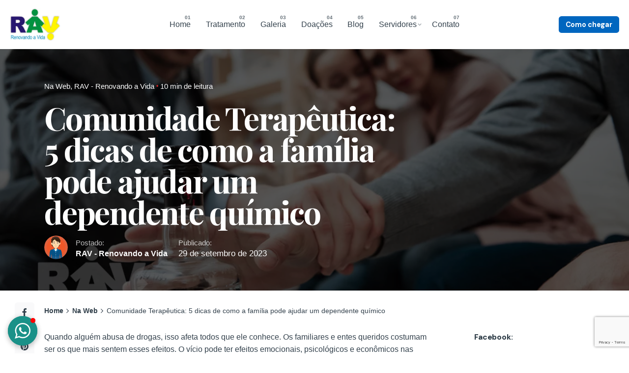

--- FILE ---
content_type: text/html; charset=UTF-8
request_url: https://renovandoavida.com.br/comunidade-terapeutica-5-dicas-de-como-a-familia-pode-ajudar-um-dependente-quimico/
body_size: 101048
content:

<!DOCTYPE html>
<html lang="pt-BR">
<head>
	<meta charset="UTF-8">
	<meta name="viewport" content="width=device-width, initial-scale=1.0, maximum-scale=1, user-scalable=no">

	<title>Comunidade Terapêutica: 5 dicas de como a família pode ajudar um dependente químico &#8211; RAV &#8211; Renovando a Vida</title>

<meta name='robots' content='max-image-preview:large' />
<link rel='dns-prefetch' href='//www.google.com' />
<script type="text/javascript">
/* <![CDATA[ */
window._wpemojiSettings = {"baseUrl":"https:\/\/s.w.org\/images\/core\/emoji\/15.0.3\/72x72\/","ext":".png","svgUrl":"https:\/\/s.w.org\/images\/core\/emoji\/15.0.3\/svg\/","svgExt":".svg","source":{"concatemoji":"https:\/\/renovandoavida.com.br\/wp-includes\/js\/wp-emoji-release.min.js?ver=6.5.7"}};
/*! This file is auto-generated */
!function(i,n){var o,s,e;function c(e){try{var t={supportTests:e,timestamp:(new Date).valueOf()};sessionStorage.setItem(o,JSON.stringify(t))}catch(e){}}function p(e,t,n){e.clearRect(0,0,e.canvas.width,e.canvas.height),e.fillText(t,0,0);var t=new Uint32Array(e.getImageData(0,0,e.canvas.width,e.canvas.height).data),r=(e.clearRect(0,0,e.canvas.width,e.canvas.height),e.fillText(n,0,0),new Uint32Array(e.getImageData(0,0,e.canvas.width,e.canvas.height).data));return t.every(function(e,t){return e===r[t]})}function u(e,t,n){switch(t){case"flag":return n(e,"\ud83c\udff3\ufe0f\u200d\u26a7\ufe0f","\ud83c\udff3\ufe0f\u200b\u26a7\ufe0f")?!1:!n(e,"\ud83c\uddfa\ud83c\uddf3","\ud83c\uddfa\u200b\ud83c\uddf3")&&!n(e,"\ud83c\udff4\udb40\udc67\udb40\udc62\udb40\udc65\udb40\udc6e\udb40\udc67\udb40\udc7f","\ud83c\udff4\u200b\udb40\udc67\u200b\udb40\udc62\u200b\udb40\udc65\u200b\udb40\udc6e\u200b\udb40\udc67\u200b\udb40\udc7f");case"emoji":return!n(e,"\ud83d\udc26\u200d\u2b1b","\ud83d\udc26\u200b\u2b1b")}return!1}function f(e,t,n){var r="undefined"!=typeof WorkerGlobalScope&&self instanceof WorkerGlobalScope?new OffscreenCanvas(300,150):i.createElement("canvas"),a=r.getContext("2d",{willReadFrequently:!0}),o=(a.textBaseline="top",a.font="600 32px Arial",{});return e.forEach(function(e){o[e]=t(a,e,n)}),o}function t(e){var t=i.createElement("script");t.src=e,t.defer=!0,i.head.appendChild(t)}"undefined"!=typeof Promise&&(o="wpEmojiSettingsSupports",s=["flag","emoji"],n.supports={everything:!0,everythingExceptFlag:!0},e=new Promise(function(e){i.addEventListener("DOMContentLoaded",e,{once:!0})}),new Promise(function(t){var n=function(){try{var e=JSON.parse(sessionStorage.getItem(o));if("object"==typeof e&&"number"==typeof e.timestamp&&(new Date).valueOf()<e.timestamp+604800&&"object"==typeof e.supportTests)return e.supportTests}catch(e){}return null}();if(!n){if("undefined"!=typeof Worker&&"undefined"!=typeof OffscreenCanvas&&"undefined"!=typeof URL&&URL.createObjectURL&&"undefined"!=typeof Blob)try{var e="postMessage("+f.toString()+"("+[JSON.stringify(s),u.toString(),p.toString()].join(",")+"));",r=new Blob([e],{type:"text/javascript"}),a=new Worker(URL.createObjectURL(r),{name:"wpTestEmojiSupports"});return void(a.onmessage=function(e){c(n=e.data),a.terminate(),t(n)})}catch(e){}c(n=f(s,u,p))}t(n)}).then(function(e){for(var t in e)n.supports[t]=e[t],n.supports.everything=n.supports.everything&&n.supports[t],"flag"!==t&&(n.supports.everythingExceptFlag=n.supports.everythingExceptFlag&&n.supports[t]);n.supports.everythingExceptFlag=n.supports.everythingExceptFlag&&!n.supports.flag,n.DOMReady=!1,n.readyCallback=function(){n.DOMReady=!0}}).then(function(){return e}).then(function(){var e;n.supports.everything||(n.readyCallback(),(e=n.source||{}).concatemoji?t(e.concatemoji):e.wpemoji&&e.twemoji&&(t(e.twemoji),t(e.wpemoji)))}))}((window,document),window._wpemojiSettings);
/* ]]> */
</script>
<style id='wp-emoji-styles-inline-css' type='text/css'>

	img.wp-smiley, img.emoji {
		display: inline !important;
		border: none !important;
		box-shadow: none !important;
		height: 1em !important;
		width: 1em !important;
		margin: 0 0.07em !important;
		vertical-align: -0.1em !important;
		background: none !important;
		padding: 0 !important;
	}
</style>
<link rel='stylesheet' id='wp-block-library-css' href='https://renovandoavida.com.br/wp-includes/css/dist/block-library/style.min.css?ver=6.5.7' type='text/css' media='all' />
<style id='wp-block-library-theme-inline-css' type='text/css'>
.wp-block-audio figcaption{color:#555;font-size:13px;text-align:center}.is-dark-theme .wp-block-audio figcaption{color:#ffffffa6}.wp-block-audio{margin:0 0 1em}.wp-block-code{border:1px solid #ccc;border-radius:4px;font-family:Menlo,Consolas,monaco,monospace;padding:.8em 1em}.wp-block-embed figcaption{color:#555;font-size:13px;text-align:center}.is-dark-theme .wp-block-embed figcaption{color:#ffffffa6}.wp-block-embed{margin:0 0 1em}.blocks-gallery-caption{color:#555;font-size:13px;text-align:center}.is-dark-theme .blocks-gallery-caption{color:#ffffffa6}.wp-block-image figcaption{color:#555;font-size:13px;text-align:center}.is-dark-theme .wp-block-image figcaption{color:#ffffffa6}.wp-block-image{margin:0 0 1em}.wp-block-pullquote{border-bottom:4px solid;border-top:4px solid;color:currentColor;margin-bottom:1.75em}.wp-block-pullquote cite,.wp-block-pullquote footer,.wp-block-pullquote__citation{color:currentColor;font-size:.8125em;font-style:normal;text-transform:uppercase}.wp-block-quote{border-left:.25em solid;margin:0 0 1.75em;padding-left:1em}.wp-block-quote cite,.wp-block-quote footer{color:currentColor;font-size:.8125em;font-style:normal;position:relative}.wp-block-quote.has-text-align-right{border-left:none;border-right:.25em solid;padding-left:0;padding-right:1em}.wp-block-quote.has-text-align-center{border:none;padding-left:0}.wp-block-quote.is-large,.wp-block-quote.is-style-large,.wp-block-quote.is-style-plain{border:none}.wp-block-search .wp-block-search__label{font-weight:700}.wp-block-search__button{border:1px solid #ccc;padding:.375em .625em}:where(.wp-block-group.has-background){padding:1.25em 2.375em}.wp-block-separator.has-css-opacity{opacity:.4}.wp-block-separator{border:none;border-bottom:2px solid;margin-left:auto;margin-right:auto}.wp-block-separator.has-alpha-channel-opacity{opacity:1}.wp-block-separator:not(.is-style-wide):not(.is-style-dots){width:100px}.wp-block-separator.has-background:not(.is-style-dots){border-bottom:none;height:1px}.wp-block-separator.has-background:not(.is-style-wide):not(.is-style-dots){height:2px}.wp-block-table{margin:0 0 1em}.wp-block-table td,.wp-block-table th{word-break:normal}.wp-block-table figcaption{color:#555;font-size:13px;text-align:center}.is-dark-theme .wp-block-table figcaption{color:#ffffffa6}.wp-block-video figcaption{color:#555;font-size:13px;text-align:center}.is-dark-theme .wp-block-video figcaption{color:#ffffffa6}.wp-block-video{margin:0 0 1em}.wp-block-template-part.has-background{margin-bottom:0;margin-top:0;padding:1.25em 2.375em}
</style>
<style id='pdfemb-pdf-embedder-viewer-style-inline-css' type='text/css'>
.wp-block-pdfemb-pdf-embedder-viewer{max-width:none}

</style>
<style id='classic-theme-styles-inline-css' type='text/css'>
/*! This file is auto-generated */
.wp-block-button__link{color:#fff;background-color:#32373c;border-radius:9999px;box-shadow:none;text-decoration:none;padding:calc(.667em + 2px) calc(1.333em + 2px);font-size:1.125em}.wp-block-file__button{background:#32373c;color:#fff;text-decoration:none}
</style>
<style id='global-styles-inline-css' type='text/css'>
body{--wp--preset--color--black: #000000;--wp--preset--color--cyan-bluish-gray: #abb8c3;--wp--preset--color--white: #ffffff;--wp--preset--color--pale-pink: #f78da7;--wp--preset--color--vivid-red: #cf2e2e;--wp--preset--color--luminous-vivid-orange: #ff6900;--wp--preset--color--luminous-vivid-amber: #fcb900;--wp--preset--color--light-green-cyan: #7bdcb5;--wp--preset--color--vivid-green-cyan: #00d084;--wp--preset--color--pale-cyan-blue: #8ed1fc;--wp--preset--color--vivid-cyan-blue: #0693e3;--wp--preset--color--vivid-purple: #9b51e0;--wp--preset--color--brand-color: #0066bf;--wp--preset--color--beige-dark: #A1824F;--wp--preset--color--dark-strong: #24262B;--wp--preset--color--dark-light: #32353C;--wp--preset--color--grey-strong: #838998;--wp--preset--gradient--vivid-cyan-blue-to-vivid-purple: linear-gradient(135deg,rgba(6,147,227,1) 0%,rgb(155,81,224) 100%);--wp--preset--gradient--light-green-cyan-to-vivid-green-cyan: linear-gradient(135deg,rgb(122,220,180) 0%,rgb(0,208,130) 100%);--wp--preset--gradient--luminous-vivid-amber-to-luminous-vivid-orange: linear-gradient(135deg,rgba(252,185,0,1) 0%,rgba(255,105,0,1) 100%);--wp--preset--gradient--luminous-vivid-orange-to-vivid-red: linear-gradient(135deg,rgba(255,105,0,1) 0%,rgb(207,46,46) 100%);--wp--preset--gradient--very-light-gray-to-cyan-bluish-gray: linear-gradient(135deg,rgb(238,238,238) 0%,rgb(169,184,195) 100%);--wp--preset--gradient--cool-to-warm-spectrum: linear-gradient(135deg,rgb(74,234,220) 0%,rgb(151,120,209) 20%,rgb(207,42,186) 40%,rgb(238,44,130) 60%,rgb(251,105,98) 80%,rgb(254,248,76) 100%);--wp--preset--gradient--blush-light-purple: linear-gradient(135deg,rgb(255,206,236) 0%,rgb(152,150,240) 100%);--wp--preset--gradient--blush-bordeaux: linear-gradient(135deg,rgb(254,205,165) 0%,rgb(254,45,45) 50%,rgb(107,0,62) 100%);--wp--preset--gradient--luminous-dusk: linear-gradient(135deg,rgb(255,203,112) 0%,rgb(199,81,192) 50%,rgb(65,88,208) 100%);--wp--preset--gradient--pale-ocean: linear-gradient(135deg,rgb(255,245,203) 0%,rgb(182,227,212) 50%,rgb(51,167,181) 100%);--wp--preset--gradient--electric-grass: linear-gradient(135deg,rgb(202,248,128) 0%,rgb(113,206,126) 100%);--wp--preset--gradient--midnight: linear-gradient(135deg,rgb(2,3,129) 0%,rgb(40,116,252) 100%);--wp--preset--font-size--small: 14px;--wp--preset--font-size--medium: 20px;--wp--preset--font-size--large: 17px;--wp--preset--font-size--x-large: 42px;--wp--preset--font-size--extra-small: 13px;--wp--preset--font-size--normal: 15px;--wp--preset--font-size--larger: 20px;--wp--preset--spacing--20: 0.44rem;--wp--preset--spacing--30: 0.67rem;--wp--preset--spacing--40: 1rem;--wp--preset--spacing--50: 1.5rem;--wp--preset--spacing--60: 2.25rem;--wp--preset--spacing--70: 3.38rem;--wp--preset--spacing--80: 5.06rem;--wp--preset--shadow--natural: 6px 6px 9px rgba(0, 0, 0, 0.2);--wp--preset--shadow--deep: 12px 12px 50px rgba(0, 0, 0, 0.4);--wp--preset--shadow--sharp: 6px 6px 0px rgba(0, 0, 0, 0.2);--wp--preset--shadow--outlined: 6px 6px 0px -3px rgba(255, 255, 255, 1), 6px 6px rgba(0, 0, 0, 1);--wp--preset--shadow--crisp: 6px 6px 0px rgba(0, 0, 0, 1);}:where(.is-layout-flex){gap: 0.5em;}:where(.is-layout-grid){gap: 0.5em;}body .is-layout-flex{display: flex;}body .is-layout-flex{flex-wrap: wrap;align-items: center;}body .is-layout-flex > *{margin: 0;}body .is-layout-grid{display: grid;}body .is-layout-grid > *{margin: 0;}:where(.wp-block-columns.is-layout-flex){gap: 2em;}:where(.wp-block-columns.is-layout-grid){gap: 2em;}:where(.wp-block-post-template.is-layout-flex){gap: 1.25em;}:where(.wp-block-post-template.is-layout-grid){gap: 1.25em;}.has-black-color{color: var(--wp--preset--color--black) !important;}.has-cyan-bluish-gray-color{color: var(--wp--preset--color--cyan-bluish-gray) !important;}.has-white-color{color: var(--wp--preset--color--white) !important;}.has-pale-pink-color{color: var(--wp--preset--color--pale-pink) !important;}.has-vivid-red-color{color: var(--wp--preset--color--vivid-red) !important;}.has-luminous-vivid-orange-color{color: var(--wp--preset--color--luminous-vivid-orange) !important;}.has-luminous-vivid-amber-color{color: var(--wp--preset--color--luminous-vivid-amber) !important;}.has-light-green-cyan-color{color: var(--wp--preset--color--light-green-cyan) !important;}.has-vivid-green-cyan-color{color: var(--wp--preset--color--vivid-green-cyan) !important;}.has-pale-cyan-blue-color{color: var(--wp--preset--color--pale-cyan-blue) !important;}.has-vivid-cyan-blue-color{color: var(--wp--preset--color--vivid-cyan-blue) !important;}.has-vivid-purple-color{color: var(--wp--preset--color--vivid-purple) !important;}.has-black-background-color{background-color: var(--wp--preset--color--black) !important;}.has-cyan-bluish-gray-background-color{background-color: var(--wp--preset--color--cyan-bluish-gray) !important;}.has-white-background-color{background-color: var(--wp--preset--color--white) !important;}.has-pale-pink-background-color{background-color: var(--wp--preset--color--pale-pink) !important;}.has-vivid-red-background-color{background-color: var(--wp--preset--color--vivid-red) !important;}.has-luminous-vivid-orange-background-color{background-color: var(--wp--preset--color--luminous-vivid-orange) !important;}.has-luminous-vivid-amber-background-color{background-color: var(--wp--preset--color--luminous-vivid-amber) !important;}.has-light-green-cyan-background-color{background-color: var(--wp--preset--color--light-green-cyan) !important;}.has-vivid-green-cyan-background-color{background-color: var(--wp--preset--color--vivid-green-cyan) !important;}.has-pale-cyan-blue-background-color{background-color: var(--wp--preset--color--pale-cyan-blue) !important;}.has-vivid-cyan-blue-background-color{background-color: var(--wp--preset--color--vivid-cyan-blue) !important;}.has-vivid-purple-background-color{background-color: var(--wp--preset--color--vivid-purple) !important;}.has-black-border-color{border-color: var(--wp--preset--color--black) !important;}.has-cyan-bluish-gray-border-color{border-color: var(--wp--preset--color--cyan-bluish-gray) !important;}.has-white-border-color{border-color: var(--wp--preset--color--white) !important;}.has-pale-pink-border-color{border-color: var(--wp--preset--color--pale-pink) !important;}.has-vivid-red-border-color{border-color: var(--wp--preset--color--vivid-red) !important;}.has-luminous-vivid-orange-border-color{border-color: var(--wp--preset--color--luminous-vivid-orange) !important;}.has-luminous-vivid-amber-border-color{border-color: var(--wp--preset--color--luminous-vivid-amber) !important;}.has-light-green-cyan-border-color{border-color: var(--wp--preset--color--light-green-cyan) !important;}.has-vivid-green-cyan-border-color{border-color: var(--wp--preset--color--vivid-green-cyan) !important;}.has-pale-cyan-blue-border-color{border-color: var(--wp--preset--color--pale-cyan-blue) !important;}.has-vivid-cyan-blue-border-color{border-color: var(--wp--preset--color--vivid-cyan-blue) !important;}.has-vivid-purple-border-color{border-color: var(--wp--preset--color--vivid-purple) !important;}.has-vivid-cyan-blue-to-vivid-purple-gradient-background{background: var(--wp--preset--gradient--vivid-cyan-blue-to-vivid-purple) !important;}.has-light-green-cyan-to-vivid-green-cyan-gradient-background{background: var(--wp--preset--gradient--light-green-cyan-to-vivid-green-cyan) !important;}.has-luminous-vivid-amber-to-luminous-vivid-orange-gradient-background{background: var(--wp--preset--gradient--luminous-vivid-amber-to-luminous-vivid-orange) !important;}.has-luminous-vivid-orange-to-vivid-red-gradient-background{background: var(--wp--preset--gradient--luminous-vivid-orange-to-vivid-red) !important;}.has-very-light-gray-to-cyan-bluish-gray-gradient-background{background: var(--wp--preset--gradient--very-light-gray-to-cyan-bluish-gray) !important;}.has-cool-to-warm-spectrum-gradient-background{background: var(--wp--preset--gradient--cool-to-warm-spectrum) !important;}.has-blush-light-purple-gradient-background{background: var(--wp--preset--gradient--blush-light-purple) !important;}.has-blush-bordeaux-gradient-background{background: var(--wp--preset--gradient--blush-bordeaux) !important;}.has-luminous-dusk-gradient-background{background: var(--wp--preset--gradient--luminous-dusk) !important;}.has-pale-ocean-gradient-background{background: var(--wp--preset--gradient--pale-ocean) !important;}.has-electric-grass-gradient-background{background: var(--wp--preset--gradient--electric-grass) !important;}.has-midnight-gradient-background{background: var(--wp--preset--gradient--midnight) !important;}.has-small-font-size{font-size: var(--wp--preset--font-size--small) !important;}.has-medium-font-size{font-size: var(--wp--preset--font-size--medium) !important;}.has-large-font-size{font-size: var(--wp--preset--font-size--large) !important;}.has-x-large-font-size{font-size: var(--wp--preset--font-size--x-large) !important;}
.wp-block-navigation a:where(:not(.wp-element-button)){color: inherit;}
:where(.wp-block-post-template.is-layout-flex){gap: 1.25em;}:where(.wp-block-post-template.is-layout-grid){gap: 1.25em;}
:where(.wp-block-columns.is-layout-flex){gap: 2em;}:where(.wp-block-columns.is-layout-grid){gap: 2em;}
.wp-block-pullquote{font-size: 1.5em;line-height: 1.6;}
</style>
<link rel='stylesheet' id='contact-form-7-css' href='https://renovandoavida.com.br/wp-content/plugins/contact-form-7/includes/css/styles.css?ver=5.9.8' type='text/css' media='all' />
<link rel='stylesheet' id='rs-plugin-settings-css' href='https://renovandoavida.com.br/wp-content/plugins/revslider/public/assets/css/rs6.css?ver=6.2.18' type='text/css' media='all' />
<style id='rs-plugin-settings-inline-css' type='text/css'>
#rs-demo-id {}
</style>
<link rel='stylesheet' id='ohio-style-css' href='https://renovandoavida.com.br/wp-content/themes/ohio/style.css?ver=3.3.8' type='text/css' media='all' />
<style id='ohio-style-inline-css' type='text/css'>
.brand-color,a:not(.-unlink):not(.-highlighted):hover,a:not(.-unlink):not(.-highlighted):hover .title,a:not(.-unlink):not(.-highlighted):active,a:not(.-unlink):not(.-highlighted):active .title,a:not(.-unlink):not(.-highlighted):focus,a:not(.-unlink):not(.-highlighted):focus .title,.nav .nav-item.active-main-item > a,.nav .nav-item.active > a,.nav .current-menu-ancestor > a,.nav .current-menu-item > a,.hamburger-nav .menu li.current-menu-ancestor > a > span,.hamburger-nav .menu li.current-menu-item > a > span,.widget_rss a,.single-post .entry-content a:not(.wp-block-button__link),.page-id-124 .entry-content a:not(.wp-block-button__link),ul:not(.-unlist) > li::before,ol:not(.-unlist) > li::before,.social-networks.-outlined .network:hover,.portfolio-filter:not(.-filter-button) a.active,.category-holder:not(.no-divider):after,.video-button.-outlined .icon-button:hover,.comments .comment-body time:after,.button.-outlined:not(.-pagination):hover,a.button.-outlined:not(.-pagination):hover,.button.-outlined:active,.button.-outlined:focus,.pagination .button:hover,.pagination.-outlined a.button:not(.-flat):hover,.pricing-table-features .exist .icon,.service-table-features .exist .icon,.lazy-load.-outlined .button.-pagination:hover,.lazy-load.-flat .button.-pagination:hover,.button.-primary.-outlined,a.button.-primary.-outlined,.button.-primary.-flat,a.button.-primary.-flat,.button.-primary.-text,a.button.-primary.-text,.woo-products .product-item.-type2 .button-group .added_to_cart:not(.-outlined):not(.-flat):not(.-text):not(.-primary):hover,.woo-products .product-item.-type2 .button-group .added_to_cart:not(.-outlined):not(.-flat):not(.-text):not(.-primary):active,.woo-products .product-item.-type2 .button-group .added_to_cart:not(.-outlined):not(.-flat):not(.-text):not(.-primary):focus{color:#0066bf;}.custom-cursor .circle-cursor-outer,a.button.-outlined:active,a.button.-outlined:focus,input[type="checkbox"]:checked,input[type="radio"]:checked,.button.-primary.-outlined,a.button.-primary.-outlined{border-color:#0066bf;}.custom-cursor .circle-cursor-inner,.custom-cursor .circle-cursor-inner.cursor-link-hover,.button:not(.-outlined):not(.-flat):not(.-text):not(.-primary):not(.-pagination):not(.elementor-button[type=submit]):hover,.button:not(.-outlined):not(.-flat):not(.-text):not(.-primary):not(.-pagination):not(.elementor-button[type=submit]):active,.button:not(.-outlined):not(.-flat):not(.-text):not(.-primary):not(.-pagination):not(.elementor-button[type=submit]):focus,.product-item.-type1 .added_to_cart:not(.-outlined):not(.-flat):not(.-text):not(.-primary):not(.-pagination):not(.elementor-button[type=submit]):hover,.product-item.-type1 .added_to_cart:not(.-outlined):not(.-flat):not(.-text):not(.-primary):not(.-pagination):not(.elementor-button[type=submit]):active,.product-item.-type1 .added_to_cart:not(.-outlined):not(.-flat):not(.-text):not(.-primary):not(.-pagination):not(.elementor-button[type=submit]):focus,.button[type="submit"]:not(.-outlined):not(.-flat):not(.-text):not(.-primary):not(.-pagination):not(.elementor-button[type=submit]):hover,.button[type="submit"]:not(.-outlined):not(.-flat):not(.-text):not(.-primary):not(.-pagination):not(.elementor-button[type=submit]):active,.button[type="submit"]:not(.-outlined):not(.-flat):not(.-text):not(.-primary):not(.-pagination):not(.elementor-button[type=submit]):focus,a.button:not(.-outlined):not(.-flat):not(.-text):not(.-primary):not(.-pagination):not(.elementor-button[type=submit]):hover,a.button:not(.-outlined):not(.-flat):not(.-text):not(.-primary):not(.-pagination):not(.elementor-button[type=submit]):active,a.button:not(.-outlined):not(.-flat):not(.-text):not(.-primary):not(.-pagination):not(.elementor-button[type=submit]):focus,.widget_price_filter .ui-slider-range,.widget_price_filter .ui-slider-handle:after,input[type="checkbox"]:checked,input[type="radio"]:checked,.video-button:not(.-outlined):not(.-blurred) .icon-button:hover,.tag.tag-sale,.social-networks.-contained .network:hover,input[type="submit"]:not(.-outlined):not(.-flat):not(.-text):not(.-primary):hover,.button.-primary:not(.-outlined):not(.-flat):not(.-text),a.button.-primary:not(.-outlined):not(.-flat):not(.-text),input[type="submit"].-primary:not(.-outlined):not(.-flat):not(.-text),.icon-buttons-animation .icon-button::before{background-color:#0066bf;}.heading .title .highlighted-text{background-image: linear-gradient(rgba(0,102,191,0.5), rgba(0,102,191,0.5));}::selection{background-color:rgba(0,102,191,0.1);}.button:not(.-outlined):not(.-text):not(.-flat):not(.wc-forward:first-child),a.button:not(.-outlined):not(.-text):not(.-flat):not(.wc-forward:first-child),.product-item.-type1 a.added_to_cart:not(.-outlined):not(.-text):not(.-flat),input[type="submit"]{background:#0066bf;}body:not(.dark-scheme) .button.-outlined,body:not(.dark-scheme) a.button.-outlined,body:not(.dark-scheme) input[type="submit"].-outlined,body:not(.dark-scheme) .button.-text:not(:hover),body:not(.dark-scheme) a.button.-text:not(:hover),body:not(.dark-scheme) input[type="submit"].-text:not(:hover){color:#0066bf;}.btn-optional.button:not(.-outlined):not(.-text):not(.-flat):not(.-primary):not(.page-link):not(:hover){background-color:#0066bf;}@media screen and (max-width: 768px) { .header,.mobile-overlay{opacity: 0;}}.clb-popup.hamburger-nav{background-image:url('https://renovandoavida.com.br/wp-content/uploads/2020/11/bgmenuboth2.png');background-size:cover;background-position:center center;background-repeat:no-repeat;background-attachment:fixed;}.page-headline .title{font-family:'Playfair Display', sans-serif;color:#ffffff;}.page-headline .post-meta-holder,.page-headline .headline-meta{color:#ffffff;}.back-link:not(.light-typo):not(.dark-typo){font-family:'Playfair Display', sans-serif;}.page-headline::after{background-color:rgba(0,0,0,0.65);}.page-headline .bg-image{background-image:url('https://renovandoavida.com.br/wp-content/uploads/2023/04/Comunidade-Terapeutica-Despertai-Comunidade-Terapeutica-5-dicas-de-como-a-familia-pode-ajudar-um-dependente-quimico.jpg');background-size:cover;background-position:center center;background-repeat:no-repeat;}.header-wrap.page-container{max-width:1300px;}.page-container.bottom-offset{padding-bottom:80px;}.site-footer{background-color:#f9f8fa;background-image:url('https://renovandoavida.com.br/wp-content/uploads/2020/12/bgn-industries.png');background-size:contain;background-position:center center;background-repeat:repeat;}body{color:rgba(40,55,66,0.95);}h1,h2,h3,h4,h5,h6,.box-count,.titles-typo:not(.scroll-top-holder):not(.social-bar-holder),.hamburger-nav .menu,.btn, .button:not(.-reset-color), a.button:not(.-reset-color), input[type="submit"], a.btn-link,.widget_shopping_cart_content .mini-cart-description .mini-cart-item-title > a,.woo-c_product_name > a:not(.woo-c_product_category),.socialbar.inline a,.vc_row .vc-bg-side-text,.counter-box-count,.widget-title,.widget h2,.widget .wp-block-search__label,.widget .wc-block-product-search__label{font-family:'DM Sans', sans-serif;color:#283742;}.countdown-box .box-time .box-count,.chart-box-pie-content{font-family:'DM Sans', sans-serif;color:#283742;}.countdown-box .box-time .box-count,.chart-box-pie-content{font-family:'DM Sans', sans-serif;color:#283742;}.countdown-box .box-time .box-count,.chart-box-pie-content{font-family:'DM Sans', sans-serif;}.portfolio-item h4,.portfolio-item h4.title,.portfolio-item h4 a{font-family:'DM Sans', sans-serif;color:#283742;}.blog-item h3.title{font-family:'DM Sans', sans-serif;color:#283742;line-height:initial;}.blog-item h3.title a{font-size:initial;}p.subtitle,.subtitle-font,.heading .subtitle{color:rgba(40,55,66,0.75);}{color:rgba(40,55,66,0.75);}.portfolio-item .subtitle-font,.woocommerce ul.products li.product .subtitle-font.category,.woocommerce ul.products li.product .subtitle-font.category > a{color:rgba(40,55,66,0.75);font-size:inherit;line-height:inherit;}.contact-form.classic input::-webkit-input-placeholder,.contact-form.classic textarea::-webkit-input-placeholder,input.classic::-webkit-input-placeholder,input.classic::-moz-placeholder{color:rgba(40,55,66,0.75);}.contact-form.classic input::-moz-placeholder,.contact-form.classic textarea::-moz-placeholder{color:rgba(40,55,66,0.75);}input.classic:-ms-input-placeholder,.contact-form.classic input:-ms-input-placeholder,.contact-form.classic textarea:-ms-input-placeholder{color:rgba(40,55,66,0.75);}#main .post .entry-content h1.page-title,#main .post .entry-content h2.page-title,#main .post .entry-content h3.page-title,#main .post .entry-content h4.page-title,#main .post .entry-content h5.page-title{font-family:'Playfair Display', sans-serif;color:#ffffff;} @media screen and (min-width:1181px){.header-cap,.header .header-wrap,.header.header-2 .header-wrap,:not(.is-mobile-menu).with-header-2 .header-cap{height:100px;}.header.-sticky:not(.-fixed) .header-wrap{height:80px;}} @media screen and (min-width:769px) and (max-width:1180px){} @media screen and (max-width:768px){}
</style>
<link rel='stylesheet' id='icon-pack-fontawesome-css' href='https://renovandoavida.com.br/wp-content/themes/ohio/assets/fonts/fa/css/all.css?ver=6.5.7' type='text/css' media='all' />
<link rel='stylesheet' id='icon-pack-ionicons-css' href='https://renovandoavida.com.br/wp-content/themes/ohio/assets/fonts/ionicons/css/ionicons.min.css?ver=6.5.7' type='text/css' media='all' />
<link rel='stylesheet' id='icon-pack-bootstrap-css' href='https://renovandoavida.com.br/wp-content/themes/ohio/assets/fonts/bootstrap/css/bootstrap.min.css?ver=6.5.7' type='text/css' media='all' />
<link rel='stylesheet' id='icon-pack-linea-arrows-css' href='https://renovandoavida.com.br/wp-content/themes/ohio/assets/fonts/linea/arrows/css/style.css?ver=6.5.7' type='text/css' media='all' />
<link rel='stylesheet' id='icon-pack-linea-basic-css' href='https://renovandoavida.com.br/wp-content/themes/ohio/assets/fonts/linea/basic/css/style.css?ver=6.5.7' type='text/css' media='all' />
<link rel='stylesheet' id='icon-pack-linea-basic-elaboration-css' href='https://renovandoavida.com.br/wp-content/themes/ohio/assets/fonts/linea/basic_ela/css/style.css?ver=6.5.7' type='text/css' media='all' />
<link rel='stylesheet' id='icon-pack-linea-ecommerce-css' href='https://renovandoavida.com.br/wp-content/themes/ohio/assets/fonts/linea/ecommerce/css/style.css?ver=6.5.7' type='text/css' media='all' />
<link rel='stylesheet' id='icon-pack-linea-music-css' href='https://renovandoavida.com.br/wp-content/themes/ohio/assets/fonts/linea/music/css/style.css?ver=6.5.7' type='text/css' media='all' />
<link rel='stylesheet' id='icon-pack-linea-software-css' href='https://renovandoavida.com.br/wp-content/themes/ohio/assets/fonts/linea/software/css/style.css?ver=6.5.7' type='text/css' media='all' />
<link rel='stylesheet' id='icon-pack-linea-weather-css' href='https://renovandoavida.com.br/wp-content/themes/ohio/assets/fonts/linea/weather/css/style.css?ver=6.5.7' type='text/css' media='all' />
<script type="text/javascript" src="https://renovandoavida.com.br/wp-includes/js/jquery/jquery.min.js?ver=3.7.1" id="jquery-core-js"></script>
<script type="text/javascript" src="https://renovandoavida.com.br/wp-includes/js/jquery/jquery-migrate.min.js?ver=3.4.1" id="jquery-migrate-js"></script>
<script type="text/javascript" src="https://renovandoavida.com.br/wp-content/plugins/revslider/public/assets/js/rbtools.min.js?ver=6.2.18" id="tp-tools-js"></script>
<script type="text/javascript" src="https://renovandoavida.com.br/wp-content/plugins/revslider/public/assets/js/rs6.min.js?ver=6.2.18" id="revmin-js"></script>
<script></script><link rel="EditURI" type="application/rsd+xml" title="RSD" href="https://renovandoavida.com.br/xmlrpc.php?rsd" />
<meta name="generator" content="WordPress 6.5.7" />
<link rel="canonical" href="https://renovandoavida.com.br/comunidade-terapeutica-5-dicas-de-como-a-familia-pode-ajudar-um-dependente-quimico/" />
<link rel='shortlink' href='https://renovandoavida.com.br/?p=220462' />
<link rel="alternate" type="application/json+oembed" href="https://renovandoavida.com.br/wp-json/oembed/1.0/embed?url=https%3A%2F%2Frenovandoavida.com.br%2Fcomunidade-terapeutica-5-dicas-de-como-a-familia-pode-ajudar-um-dependente-quimico%2F" />
<link rel="alternate" type="text/xml+oembed" href="https://renovandoavida.com.br/wp-json/oembed/1.0/embed?url=https%3A%2F%2Frenovandoavida.com.br%2Fcomunidade-terapeutica-5-dicas-de-como-a-familia-pode-ajudar-um-dependente-quimico%2F&#038;format=xml" />

<noscript><div style="position:fixed; top:0px; left:0px; z-index:999999; height:100%; width:100%; background-color:#FFFFFF"><div style="font-family: Arial, Helvetica, sans-serif; font-size: 20px; background-color:#FF0000; padding: 10pt;">JavaScript must be enabled in order for you to see "WP Copy Data Protect" effect. However, it seems JavaScript is either disabled or not supported by your browser. To see full result of "WP Copy Data Protector", enable JavaScript by changing your browser options, then <a href="https://renovandoavida.com.br">try again</a>.</div></div></noscript>

<script type="text/javascript">
window.onload = function() {
if (typeof document.body.onselectstart!="undefined")
	document.body.onselectstart=function(){return false}
else if (typeof document.body.style.MozUserSelect!="undefined")
	document.body.style.MozUserSelect="none"
else 
	document.body.onmousedown=function(){return false}
document.body.style.cursor = "default"
}
</script>

<script type="text/javascript">
function mousecheck(e) {
try { if (event.button == 2||event.button == 3) return false; }
catch (e) { if (e.which == 3) return false; }
}
	document.oncontextmenu = function() { return false; }
	document.ondragstart   = function() { return false; }
	document.onmousedown   = mousecheck;
</script>

<script type="text/javascript">

//if (top.location != self.location) top.location.replace(self.location);
</script>

<style type="text/css">
* : (input, textarea) {
    -webkit-touch-callout: none;
    -webkit-user-select: none;
}
img {
	    -webkit-touch-callout: none;
	    -webkit-user-select: none;		
    }
</style>
<!--
/***
**
*** Below code for set IE-9 IE-10 
**
-->
	<script type='text/javascript'>
window.addEventListener("keydown",function (e) {
	var key;
	if(window.event){
		key = window.event.keyCode;
		if(e.ctrlKey && (key == 65 || key == 67 || key == 85 || key == 80 || key == 83 )){
			
			alert("Key combination CTRL + "+String.fromCharCode(key) +" has been disabled.");
			return false;
		}else{
			return true;
		}
	}else{
		key = e.which;
		if(e.keyCode == 123 || ( e.ctrlKey && (key == 65 || key == 67 || key == 85 || key == 80 || key == 83))){
			e.preventDefault();
			return false;
		}else{
			return true;
		}
	}
});
</script>
<meta name="generator" content="Powered by WPBakery Page Builder - drag and drop page builder for WordPress."/>
<meta name="generator" content="Powered by Slider Revolution 6.2.18 - responsive, Mobile-Friendly Slider Plugin for WordPress with comfortable drag and drop interface." />
<link rel="icon" href="https://renovandoavida.com.br/wp-content/uploads/2020/07/cropped-FaviconNew-32x32.png" sizes="32x32" />
<link rel="icon" href="https://renovandoavida.com.br/wp-content/uploads/2020/07/cropped-FaviconNew-192x192.png" sizes="192x192" />
<link rel="apple-touch-icon" href="https://renovandoavida.com.br/wp-content/uploads/2020/07/cropped-FaviconNew-180x180.png" />
<meta name="msapplication-TileImage" content="https://renovandoavida.com.br/wp-content/uploads/2020/07/cropped-FaviconNew-270x270.png" />
<script type="text/javascript">function setREVStartSize(e){
			//window.requestAnimationFrame(function() {				 
				window.RSIW = window.RSIW===undefined ? window.innerWidth : window.RSIW;	
				window.RSIH = window.RSIH===undefined ? window.innerHeight : window.RSIH;	
				try {								
					var pw = document.getElementById(e.c).parentNode.offsetWidth,
						newh;
					pw = pw===0 || isNaN(pw) ? window.RSIW : pw;
					e.tabw = e.tabw===undefined ? 0 : parseInt(e.tabw);
					e.thumbw = e.thumbw===undefined ? 0 : parseInt(e.thumbw);
					e.tabh = e.tabh===undefined ? 0 : parseInt(e.tabh);
					e.thumbh = e.thumbh===undefined ? 0 : parseInt(e.thumbh);
					e.tabhide = e.tabhide===undefined ? 0 : parseInt(e.tabhide);
					e.thumbhide = e.thumbhide===undefined ? 0 : parseInt(e.thumbhide);
					e.mh = e.mh===undefined || e.mh=="" || e.mh==="auto" ? 0 : parseInt(e.mh,0);		
					if(e.layout==="fullscreen" || e.l==="fullscreen") 						
						newh = Math.max(e.mh,window.RSIH);					
					else{					
						e.gw = Array.isArray(e.gw) ? e.gw : [e.gw];
						for (var i in e.rl) if (e.gw[i]===undefined || e.gw[i]===0) e.gw[i] = e.gw[i-1];					
						e.gh = e.el===undefined || e.el==="" || (Array.isArray(e.el) && e.el.length==0)? e.gh : e.el;
						e.gh = Array.isArray(e.gh) ? e.gh : [e.gh];
						for (var i in e.rl) if (e.gh[i]===undefined || e.gh[i]===0) e.gh[i] = e.gh[i-1];
											
						var nl = new Array(e.rl.length),
							ix = 0,						
							sl;					
						e.tabw = e.tabhide>=pw ? 0 : e.tabw;
						e.thumbw = e.thumbhide>=pw ? 0 : e.thumbw;
						e.tabh = e.tabhide>=pw ? 0 : e.tabh;
						e.thumbh = e.thumbhide>=pw ? 0 : e.thumbh;					
						for (var i in e.rl) nl[i] = e.rl[i]<window.RSIW ? 0 : e.rl[i];
						sl = nl[0];									
						for (var i in nl) if (sl>nl[i] && nl[i]>0) { sl = nl[i]; ix=i;}															
						var m = pw>(e.gw[ix]+e.tabw+e.thumbw) ? 1 : (pw-(e.tabw+e.thumbw)) / (e.gw[ix]);					
						newh =  (e.gh[ix] * m) + (e.tabh + e.thumbh);
					}				
					if(window.rs_init_css===undefined) window.rs_init_css = document.head.appendChild(document.createElement("style"));					
					document.getElementById(e.c).height = newh+"px";
					window.rs_init_css.innerHTML += "#"+e.c+"_wrapper { height: "+newh+"px }";				
				} catch(e){
					console.log("Failure at Presize of Slider:" + e)
				}					   
			//});
		  };</script>
<noscript><style> .wpb_animate_when_almost_visible { opacity: 1; }</style></noscript></head>
<body data-rsssl=1 class="post-template-default single single-post postid-220462 single-format-standard wp-embed-responsive ohio-theme-3-3-8 with-header-3 with-post-type_1 with-fixed-search with-headline with-spacer with-sticky-header links-underline icon-buttons-animation single-post-sidebar wpb-js-composer js-comp-ver-7.6 vc_responsive">
		<div id="page" class="site">

		
    <ul class="elements-bar left -unlist dynamic-typo">
                    <li>
</li>
            </ul>

    <ul class="elements-bar right -unlist dynamic-typo">
                    <li>
<a href="#" class="scroll-top -undash -small-t vc_hidden-md">

	
		<div class="scroll-top-bar">
			<div class="scroll-track"></div>
		</div>

	
	<div class="scroll-top-holder titles-typo">
		ir para cima	</div>
</a></li>
                    <li>
</li>
            </ul>
		

		<a class="skip-link screen-reader-text" href="#main">Skip to content</a>

		
		
			

			
<header id="masthead" class="header header-3 without-mobile-search extended-menu" data-header-fixed=true data-mobile-header-fixed=true data-fixed-initial-offset=150>
	<div class="header-wrap page-container">
		<div class="header-wrap-inner">
			<div class="left-part">

				
									<div class="mobile-hamburger -left">
						
<button aria-label="Open the menu" aria-controls="site-menu" aria-expanded="false" class="hamburger-button">
    <div class="hamburger icon-button">
        <i class="icon"></i>
    </div>
    </button>					</div>
				
	        	
<div class="branding">
	<a class="branding-title titles-typo -undash" href="https://renovandoavida.com.br/" rel="home">
		<div class="logo with-mobile">

			
				<img src="https://renovandoavida.com.br/wp-content/uploads/2024/05/LogoRAV-Wig.jpg" class=""  srcset="https://renovandoavida.com.br/wp-content/uploads/2024/05/LogoRAV-Wig.jpg 2x" alt="RAV - Renovando a Vida">
				
				
					</div>

		
			<div class="logo-mobile">
				<img src="https://renovandoavida.com.br/wp-content/uploads/2024/05/LogoRAV-Wig.jpg" class="" alt="RAV - Renovando a Vida">

				
			</div>

		
		<div class="logo-sticky">

							
				<img src="https://renovandoavida.com.br/wp-content/uploads/2024/05/LogoRAV-Wig.jpg" class=""  srcset="https://renovandoavida.com.br/wp-content/uploads/2024/05/LogoRAV-Wig.jpg 2x" alt="RAV - Renovando a Vida">

				
			
		</div>

		
			<div class="logo-sticky-mobile">

				<img src="https://renovandoavida.com.br/wp-content/uploads/2024/05/LogoRAV-Wig.jpg" class="" alt="RAV - Renovando a Vida">

				
			</div>

		
		<div class="logo-dynamic">
			<span class="dark hidden">
				
					<img src="https://renovandoavida.com.br/wp-content/uploads/2024/05/LogoRAV-Wig.jpg"  srcset="https://renovandoavida.com.br/wp-content/uploads/2024/05/LogoRAV-Wig.jpg 2x" alt="RAV - Renovando a Vida">

							</span>
			<span class="light hidden">
				
					RAV - Renovando a Vida
							</span>
		</div>
	</a>
</div>
	
			</div>

	        <div class="right-part right">
	            
<nav id="site-navigation" class="nav with-counters with-mobile-menu" data-mobile-menu-second-click-link="">

    <div class="mobile-overlay menu-mobile-overlay">
        <div class="overlay"></div>
        <div class="close-bar">
            <button aria-label="close" class="icon-button -overlay-button">
                <i class="icon">
    <svg class="default" width="14" height="14" viewBox="0 0 14 14" fill="none" xmlns="http://www.w3.org/2000/svg">
        <path d="M14 1.41L12.59 0L7 5.59L1.41 0L0 1.41L5.59 7L0 12.59L1.41 14L7 8.41L12.59 14L14 12.59L8.41 7L14 1.41Z"></path>
    </svg>
</i>
            </button>

            

        </div>
        <div class="holder">
            <div id="mega-menu-wrap" class="nav-container">

                <ul id="menu-primary" class="menu"><li id="nav-menu-item-218012-6972836395c3f" class="mega-menu-item nav-item menu-item-depth-0 "><a href="https://renovandoavida.com.br/" class="menu-link -undash main-menu-link item-title"><span>Home</span></a></li>
<li id="nav-menu-item-217924-6972836395c98" class="mega-menu-item nav-item menu-item-depth-0 "><a href="https://renovandoavida.com.br/tratamento-rav-comunidade-terapeutica-brasilia/" class="menu-link -undash main-menu-link item-title"><span>Tratamento</span></a></li>
<li id="nav-menu-item-217928-6972836395cc7" class="mega-menu-item nav-item menu-item-depth-0 "><a href="https://renovandoavida.com.br/galeria-de-imagens-rav-comunidade-terapeutica-brasilia/" class="menu-link -undash main-menu-link item-title"><span>Galeria</span></a></li>
<li id="nav-menu-item-218498-6972836395cfd" class="mega-menu-item nav-item menu-item-depth-0 "><a href="https://www.paypal.com/donate?hosted_button_id=BMHPHZZ4WV4Q6" class="menu-link -undash main-menu-link item-title"><span>Doações</span></a></li>
<li id="nav-menu-item-217930-6972836395d20" class="mega-menu-item nav-item menu-item-depth-0 "><a href="https://renovandoavida.com.br/blog-rav-comunidade-terapeutica-brasilia/" class="menu-link -undash main-menu-link item-title"><span>Blog</span></a></li>
<li id="nav-menu-item-219425-6972836395d49" class="mega-menu-item nav-item menu-item-depth-0 has-submenu "><a href="#" class="menu-link -undash main-menu-link item-title"><span>Servidores</span><div class="has-submenu-icon">
				<i class="icon menu-plus">
					<svg width="14" height="14" viewBox="0 0 14 14" fill="none" xmlns="http://www.w3.org/2000/svg">
						<path d="M14 8H8V14H6V8H0V6H6V0H8V6H14V8Z"/>
					</svg>
				</i><i class="menu-chevron"><svg fill="currentColor" xmlns="http://www.w3.org/2000/svg" width="10" height="10" viewBox="0 0 24 24"><path d="M0 7.33l2.829-2.83 9.175 9.339 9.167-9.339 2.829 2.83-11.996 12.17z"/></svg></i></div></a>
<ul class="menu-depth-1 sub-menu" >
	<li id="nav-menu-item-219426-6972836395d6d" class="mega-menu-item sub-nav-item menu-item-depth-1 "><a href="https://www.sistema.ct.org.br/rav/" class="menu-link -undash sub-menu-link "><span>Sistema CT</span></a></li>
	<li id="nav-menu-item-220627-6972836395d8e" class="mega-menu-item sub-nav-item menu-item-depth-1 "><a href="https://renovandoavida.com.br/transparencia/" class="menu-link -undash sub-menu-link "><span>Transparência</span></a></li>
	<li id="nav-menu-item-219428-6972836395da9" class="mega-menu-item sub-nav-item menu-item-depth-1 "><a href="https://renovandoavida.com.br/intranet" class="menu-link -undash sub-menu-link "><span>Intranet</span></a></li>
</ul>
</li>
<li id="nav-menu-item-217929-6972836395e24" class="mega-menu-item nav-item menu-item-depth-0 "><a href="https://renovandoavida.com.br/fale-conosco-rav-comunidade-terapeutica-brasilia/" class="menu-link -undash main-menu-link item-title"><span>Contato</span></a></li>
</ul><ul id="mobile-menu" class="mobile-menu menu"><li id="nav-menu-item-218012-69728363963cf" class="mega-menu-item nav-item menu-item-depth-0 "><a href="https://renovandoavida.com.br/" class="menu-link -undash main-menu-link item-title"><span>Home</span></a></li>
<li id="nav-menu-item-217924-6972836396408" class="mega-menu-item nav-item menu-item-depth-0 "><a href="https://renovandoavida.com.br/tratamento-rav-comunidade-terapeutica-brasilia/" class="menu-link -undash main-menu-link item-title"><span>Tratamento</span></a></li>
<li id="nav-menu-item-217928-6972836396432" class="mega-menu-item nav-item menu-item-depth-0 "><a href="https://renovandoavida.com.br/galeria-de-imagens-rav-comunidade-terapeutica-brasilia/" class="menu-link -undash main-menu-link item-title"><span>Galeria</span></a></li>
<li id="nav-menu-item-218498-6972836396454" class="mega-menu-item nav-item menu-item-depth-0 "><a href="https://www.paypal.com/donate?hosted_button_id=BMHPHZZ4WV4Q6" class="menu-link -undash main-menu-link item-title"><span>Doações</span></a></li>
<li id="nav-menu-item-217930-6972836396473" class="mega-menu-item nav-item menu-item-depth-0 "><a href="https://renovandoavida.com.br/blog-rav-comunidade-terapeutica-brasilia/" class="menu-link -undash main-menu-link item-title"><span>Blog</span></a></li>
<li id="nav-menu-item-219425-6972836396497" class="mega-menu-item nav-item menu-item-depth-0 has-submenu "><a href="#" class="menu-link -undash main-menu-link item-title"><span>Servidores</span><div class="has-submenu-icon">
				<i class="icon menu-plus">
					<svg width="14" height="14" viewBox="0 0 14 14" fill="none" xmlns="http://www.w3.org/2000/svg">
						<path d="M14 8H8V14H6V8H0V6H6V0H8V6H14V8Z"/>
					</svg>
				</i><i class="menu-chevron"><svg fill="currentColor" xmlns="http://www.w3.org/2000/svg" width="10" height="10" viewBox="0 0 24 24"><path d="M0 7.33l2.829-2.83 9.175 9.339 9.167-9.339 2.829 2.83-11.996 12.17z"/></svg></i></div></a>
<ul class="menu-depth-1 sub-menu" >
	<li id="nav-menu-item-219426-69728363964c2" class="mega-menu-item sub-nav-item menu-item-depth-1 "><a href="https://www.sistema.ct.org.br/rav/" class="menu-link -undash sub-menu-link "><span>Sistema CT</span></a></li>
	<li id="nav-menu-item-220627-69728363964e0" class="mega-menu-item sub-nav-item menu-item-depth-1 "><a href="https://renovandoavida.com.br/transparencia/" class="menu-link -undash sub-menu-link "><span>Transparência</span></a></li>
	<li id="nav-menu-item-219428-69728363964fb" class="mega-menu-item sub-nav-item menu-item-depth-1 "><a href="https://renovandoavida.com.br/intranet" class="menu-link -undash sub-menu-link "><span>Intranet</span></a></li>
</ul>
</li>
<li id="nav-menu-item-217929-697283639651b" class="mega-menu-item nav-item menu-item-depth-0 "><a href="https://renovandoavida.com.br/fale-conosco-rav-comunidade-terapeutica-brasilia/" class="menu-link -undash main-menu-link item-title"><span>Contato</span></a></li>
</ul>


            </div>
            <div class="copyright">

                <p>© 2011-2024 <b>Renovando a Vida</b>. All rights reserved | <a target="_blank" href="https://www.instagram.com/cintrait/"><b>Cintra IT</b></a></p><p>É possível viver sem drogas!</p>
            </div>

            
        </div>

        
    </div>
</nav>
	            

	<ul class="menu-optional -unlist">

		
		
			<li>
					<a href="https://maps.app.goo.gl/P7etgeE5wX3tg8K5A" class="button -small btn-optional" target="_blank">
		Como chegar	</a>
			</li>

		
		
		
	</ul>

	            
				
				
	            <div class="close-menu"></div>
	        </div>
	    </div>
	</div>
</header>


		
		
		<div id="content" class="site-content" data-mobile-menu-resolution="768">

			
			<div class="header-cap header-2"></div>

			

<div class="single-post-layout -layout1 -with-sharing">

    
<div class="page-headline subheader_excluded -left">

	
			<div class="bg-image"></div>
	
	<div class="holder">
		<div class="page-container">
			<div class="animated-holder">
				<div class="headline-meta">
					<div class="category-holder "><a class="category"  href="https://renovandoavida.com.br/category/na-web/" rel="category tag"> Na Web</a> <a class="category"  href="https://renovandoavida.com.br/category/rav-renovando-a-vida/" rel="category tag"> RAV - Renovando a Vida</a></div>
											<span class="post-meta-estimate">10 min de leitura						</span>
					
									</div>

				<h1 class="title">Comunidade Terapêutica: 5 dicas de como a família pode ajudar um dependente químico</h1>

									<div class="post-meta-holder">
						
	        <ul class="meta-holder -unlist">
	        		        		<li class="meta-item">
		            	<div class="avatar -small">
		            		<img alt='RAV - Renovando a Vida' src='https://secure.gravatar.com/avatar/ab08e6d53168cef19f0dc7448b0d35b2?s=96&#038;d=mm&#038;r=g' class='avatar avatar-96 photo' height='96' width='96' />		            	</div>
		            </li>
		            <li class="meta-item">
		                <span class="prefix">Postado:</span>
		                <span class="author">RAV - Renovando a Vida</span>
		            </li>
	        	
	            	            	<li class="meta-item">
		                <span class="prefix">Publicado:</span>
		                29 de setembro de 2023
		            </li>
	        	
					        </ul>

	        					</div>
				
			</div>
		</div>
	</div>
</div>
    <div class="page-container post-page-container">
        <div class="post-share -sticky-block" >
            
		<div class="share-bar -vertical" data-blog-share="true">
			<div class="social-networks -small">
			<a href="https://www.facebook.com/sharer/sharer.php?u=https%3A%2F%2Frenovandoavida.com.br%2Fcomunidade-terapeutica-5-dicas-de-como-a-familia-pode-ajudar-um-dependente-quimico%2F" target="_blank" class="facebook network"><i class="fa-brands fa-facebook-f"></i></a><a href="https://www.linkedin.com/shareArticle?mini=true&url=https%3A%2F%2Frenovandoavida.com.br%2Fcomunidade-terapeutica-5-dicas-de-como-a-familia-pode-ajudar-um-dependente-quimico%2F&title=Comunidade+Terap%C3%AAutica%3A+5+dicas+de+como+a+fam%C3%ADlia+pode+ajudar+um+dependente+qu%C3%ADmico&source=RAV+-+Renovando+a+Vida" target="_blank" class="linkedin network"><i class="fa-brands fa-linkedin"></i></a><a href="http://pinterest.com/pin/create/button/?url=https%3A%2F%2Frenovandoavida.com.br%2Fcomunidade-terapeutica-5-dicas-de-como-a-familia-pode-ajudar-um-dependente-quimico%2F&description=Comunidade+Terap%C3%AAutica%3A+5+dicas+de+como+a+fam%C3%ADlia+pode+ajudar+um+dependente+qu%C3%ADmico" target="_blank" class="pinterest network"><i class="fa-brands fa-pinterest"></i></a>			</div>
		</div>
		        </div>

        
<div class="page-container">
	<div class="breadcrumb-holder">
		<nav aria-label="breadcrumb">
							<ol class="breadcrumb -unlist" itemscope itemtype="http://schema.org/BreadcrumbList">
					<li class="breadcrumb-item" itemprop="itemListElement" itemscope itemtype="http://schema.org/ListItem"><a itemprop="item" href="https://renovandoavida.com.br/"><span itemprop="name">Home</span></a><svg class="default" width="5" height="9" viewBox="0 0 9 16" fill="none" xmlns="http://www.w3.org/2000/svg"><path d="M0 14.5697L1.36504 16L9 8L1.36504 0L0 1.4303L6.26992 8L0 14.5697V14.5697Z"></path></svg><meta itemprop="position" content="1" /></li><li class="breadcrumb-item" itemprop="itemListElement" itemscope itemtype="http://schema.org/ListItem"><a itemprop="item" href="https://renovandoavida.com.br/category/na-web/"><span itemprop="name">Na Web</span></a><svg class="default" width="5" height="9" viewBox="0 0 9 16" fill="none" xmlns="http://www.w3.org/2000/svg"><path d="M0 14.5697L1.36504 16L9 8L1.36504 0L0 1.4303L6.26992 8L0 14.5697V14.5697Z"></path></svg><meta itemprop="position" content="2" /></li><li class="breadcrumb-item" itemprop="itemListElement" itemscope itemtype="http://schema.org/ListItem"><span itemprop="name" class="active">Comunidade Terapêutica: 5 dicas de como a família pode ajudar um dependente químico</span><meta itemprop="position" content="3" /></li>				</ol>
					</nav>

		
		
	</div>
</div>
        
        
        <div class="page-content -with-right-sidebar">
            <div id="primary" class="content-area">
                <main id="main" class="site-main page-offset-bottom">
                    <div class="vc_row">
                        <div class="vc_col-lg-12">
                        <article id="post-220462" class="post-220462 post type-post status-publish format-standard has-post-thumbnail hentry category-na-web category-rav-renovando-a-vida tag-clinica-de-dependentes-quimicos tag-clinica-de-dependentes-quimicos-brasilia tag-clinica-de-dependentes-usuarios-de-drogas-brasilia tag-clinica-de-reabilitacao-brasilia-df tag-clinica-de-reabilitacao-para-dependentes-quimicos tag-clinica-terapeutica-brasilia-df tag-clinica-terapeutica-para-alcoolismo tag-clinica-terapeutica-para-alcoolismo-brasilia-df tag-clinica-terapeutica-para-alcoolismo-ceilandia tag-comunidade-terapeutica tag-comunidade-terapeutica-alcoolismo-ceilandia tag-comunidade-terapeutica-brasilia-df tag-comunidade-terapeutica-para-dependencia-de-alcool tag-comunidade-terapeutica-para-dependencia-de-alcool-brasilia tag-comunidade-terapeutica-para-dependencia-de-crack tag-comunidade-terapeutica-para-dependencia-de-crack-brasilia tag-comunidade-terapeutica-para-dependencia-de-drogas tag-comunidade-terapeutica-para-dependencia-de-maconha tag-comunidade-terapeutica-para-dependencia-de-quimica tag-comunidade-terapeutica-para-dependencia-quimica-de-alcool-e-droga tag-comunidade-terapeutica-rav-brasilia tag-comunidade-terapeutica-renovando-a-vida tag-consumo-de-drogas-e-alcool tag-dependencia-de-alcool tag-dependencia-de-crack tag-dependencia-de-drogas tag-dependencia-de-maconha tag-dependencia-quimica tag-dependencia-quimica-de-alcool-e-droga tag-liberdade-e-viver-sem-drogas tag-maconha tag-maconha-e-alcool-sao-droga tag-narcoticos-anonimos tag-problemas-com-drogas-ou-alcool tag-rav-renovando-a-vida tag-rav-renovando-a-vida-comunidade-terapeutica-de-brasilia tag-tratamento-de-alcool-e-drogas-brasilia-df tag-tratamento-de-alcoolismo-ceilandia-df tag-tratamento-de-dependencia-quimica-ceilandia-df tag-tratamento-para-dependentes-alcoolismo-brasilia tag-tratamento-para-dependentes-crack-brasilia tag-tratamento-para-dependentes-quimicos-brasilia">
		<div class="entry-content">
		<p>Quando alguém abusa de drogas, isso afeta todos que ele conhece. Os familiares e entes queridos costumam ser os que mais sentem esses efeitos. O vício pode ter efeitos emocionais, psicológicos e econômicos nas pessoas mais próximas do consumidor. E muitas pessoas não sabem como lidar com um dependente químico.</p>
<p>Se você se encontrar nesta situação, há coisas que você pode fazer para apoiar seu ente querido e cuidar de si mesmo.&nbsp;Embora aprender a lidar com o vício seja um processo longo, valerá a pena no final.</p>
<h4>1- Eduque-se sobre o vício</h4>
<p>Pesquise na Internet por informações sobre o tipo de vício que seu ente querido tem. O melhor plano para o controle e reabilitação de um vício em um ente querido pode variar dependendo da substância para a qual você desenvolveu uma dependência.</p>
<p>Aprender sobre as características do vício em drogas do seu ente querido pode ajudá-lo a entender o que pode acontecer. Isso também lhe dará orientação sobre a melhor maneira de lidar com a situação. Há muita informação na Internet, mas nem tudo que você lê sobre o vício em drogas é verdadeiro ou realista.</p>
<h4>2- Reconheça a complexidade do vício</h4>
<p>O vício é um problema complexo e generalizado.&nbsp;Isso pode ter dimensões físicas e mentais.&nbsp;Compreender a complexidade pode ajudá-lo a lidar com a situação.</p>
<p>É tentador pensar que os usuários de drogas simplesmente têm valores morais ruins ou falta de força de vontade. No entanto, existem processos biológicos subjacentes que tornam a dependência de drogas muito difícil de superar</p>
<h4>3- Persevere e estabeleça limites</h4>
<p>Forneça suporte emocional sem permitir que seu ente querido continue com o vício. “Resgatar” seu ente querido economicamente ou de alguma outra forma não é útil.</p>
<p>Isso só permite que ele continue seu comportamento.&nbsp;Seja claro indicando que você pode fornecer suporte, mas somente se o tratamento for levado a sério.&nbsp;Aqui estão alguns exemplos de limites saudáveis ​​que você pode definir:</p>
<p>Não dê dinheiro ao seu ente querido, pois isso permitirá que ele continue comprando drogas ou álcool. No entanto, lembre-o de que você está preparado e disposto a ajudá-lo a encontrar um tratamento.</p>
<p>Diga ao seu ente querido que você pode fornecer apoio emocional, mas que você não permitirá que ele use drogas em sua casa. Deixe seu amado saber que você está lá para ele, mas também diga a ele que você não vai deixar tudo para lidar com um problema relacionado com a droga ou de emergência. Ele deve aprender a se ajudar.</p>
<p>Diga ao seu amado que você espera que ele possa acompanhá-lo aos eventos. Por outro lado, ele também enfatiza que se ele não comparecer devido ao uso de drogas, os planos continuarão sem ele.</p>
<h4>4- Desenvolver habilidades de comunicação eficazes</h4>
<p>Os relacionamentos podem desenvolver padrões de comunicação que tornam cada um mais difícil de se expressar.&nbsp;Aprender a compartilhar seus pensamentos e sentimentos de maneira eficaz pode ajudá-lo muito.</p>
<ul>
<li>A comunicação eficaz permite que você se concentre em conversas que favoreçam o objetivo de buscar ajuda. Isso ajuda a evitar um ciclo contínuo de negatividade, culpa, ameaças ou gritos;</li>
<li>Fale sobre você e seus sentimentos, em vez de fazer acusações. Por exemplo, comece as frases dizendo: “Eu notei”, “Me preocupa” ou “Sinto isso”. Não se concentre na outra pessoa;</li>
<li>Aproxime-se da pessoa quando sóbrio.&nbsp; Você será mais propenso a receber uma resposta calma e racional;</li>
<li>Tente manter o tom de sua voz calmo e uniforme durante as conversas. Preocupação e compaixão são úteis; Fúria não;</li>
<li>Enfatize seu amor e preocupação pela pessoa viciada. Isso pode ajudá-lo a se sentir menos ameaçado e mais valorizado;</li>
<li>Seja assertivo com o seu ente querido em relação aos seus limites e necessidades;</li>
<li>Fale com um conselheiro ou terapeuta para mais sugestões sobre comunicação eficaz, se você tiver a oportunidade de fazê-lo.</li>
</ul>
<p>Embora existam várias maneiras e tratamentos que existem sobre como tratar um viciado em drogas, isso não significa que todos são viáveis ​​para cada caso.</p>
<p>De fato, e porque cada pessoa tem uma personalidade única e um contexto diferente dos outros, é apenas um especialista em dependência que deve determinar a melhor opção de reabilitação para cada indivíduo.</p>
<h5>5- Corte laços, se necessário</h5>
<p>Esteja preparado para manter sua segurança pessoal cortando os laços com seu ente querido, se o comportamento deles ameaçar. Os comportamentos que podem fazer com que você considere se afastar da situação incluem o seguinte:</p>
<ul>
<li>Comportamento violento ou abusivo para com você ou outras pessoas;</li>
<li>Coloque em risco a casa ou os membros da família com comportamento perigoso. Isso pode incluir o uso de drogas perto de crianças ou negócios com drogas em casa;</li>
<li>Ameaça a estabilidade econômica da família. Isso pode incluir esvaziar a conta bancária ou vender itens domésticos para pagar pelo uso de drogas;</li>
<li>Cortar laços pode exigir medidas severas. Você pode ter que denunciar condutas ilegais às autoridades civis. Você pode ter que admitir uma contravenção a um programa de abuso de substâncias com pacientes internados. Você pode ter que pedir ao seu amado que deixe sua casa e não retorne até que você esteja sóbrio. Em casos extremos, você pode ter que se mover sem indicar seu novo endereço.</li>
</ul>
<h4>Considerações Finais</h4>
<p>É difícil entender por que ou como as pessoas acabam sendo dependentes de drogas e nos perguntamos&nbsp;como ajudar um viciado em drogas?&nbsp;Para sair desse círculo vicioso, você precisa de apoio da família e tomar a decisão pessoal de parar de fazer isso.</p>
<p>Muitas pessoas pensam erroneamente que usam drogas por falta de princípios morais ou força de vontade, e que poderiam parar de fazer isso apenas tomando a decisão de parar.</p>
<p>Na verdade, a dependência de drogas é uma doença crônica muito complexa.&nbsp;Caracteriza-se pela busca e uso compulsivo e incontrolável de um medicamento, embora haja consequências adversas.</p>
<h4>Qual a importância da comunidade terapêutica no tratamento para dependentes químicos</h4>
<ul>
<li><strong>Ambiente controlado:</strong> A RAV &#8211; Renovando a Vida oferece um ambiente controlado onde os acolhidos podem se concentrar em sua recuperação sem as distrações e tentações do mundo exterior.</li>
<li><strong>Acesso a profissionais especializados:</strong> A RAV &#8211; Renovando a Vida, possui uma equipe multidisciplinares de profissionais, incluindo médicos, psicólogos, terapeutas ocupacionais e conselheiros, que podem trabalhar juntos para tratar a dependência química e os transtornos mentais.</li>
<li><strong>Programas de tratamento personalizados:</strong> A RAV &#8211; Renovando a Vida, oferece programas de tratamento personalizados para atender as necessidades individuais dos acolhidos.</li>
<li><strong>Apoio contínuo:</strong> A RAV &#8211; Renovando a Vida, oferece acompanhamento pós-tratamento para ajudar os pacientes a manter seus progressos e evitar recaídas.</li>
<li><strong>Ajuda a lidar com o estigma:</strong> A RAV &#8211; Renovando a Vida, ajuda os acolhidos a lidar com o estigma associado à dependência química e aos transtornos mentais, e a se sentirem mais confortáveis em pedir ajuda.</li>
<h4><strong>Comunidade Terapêutica RAV &#8211; Renovando a Vida</strong></h4>
<p>o<strong> Instituto RAV &#8211; Renovando a Vida</strong> &#8211; Comunidade Terapêutica, foi fundado em 2007, nosso principal objetivo é <a href="https://api.whatsapp.com/send?phone=5561984304699" target="_blank" rel="noopener noreferrer"><strong>fornecer suporte e tratamento</strong></a> para <strong>homens com dependência química, alcoólica e outras substâncias psicoativas</strong> que alteram o estado da mente e do humor. Não se engane o álcool e maconha são drogas.</p>
<p>Nossa proposta é <strong>bem simples </strong>e nossa metodologia de tratamento é embasada nos<strong> Doze Passos de Alcoólicos Anônimos e Narcóticos Anônimos</strong>, no<strong> modelo Minnesota</strong>,<strong> psicológico</strong>,<strong> laboral,</strong> <strong>espiritual</strong> em regime <strong>residencial e ambulatorial</strong>, com enfoque psicossocial, com a oferta de um <strong>ambiente protegido</strong>, além de técnica e ética de orientação. <a href="https://goo.gl/maps/7nGvnKC7WcQ3tCLK6" target="_blank" rel="noopener noreferrer"><strong>Como chegar? clique aqui</strong></a></ul>
			</div>
	<div class="entry-footer">
			</div>
</article>                        </div>
                    </div>
                </main>
            </div>
        </div>

                    <div class="page-sidebar sidebar-right -default">
                <aside id="secondary" class="widgets">
                    <section id="sfp_page_plugin_widget-2" class="widget widget_sfp_page_plugin_widget"><h3 class="title widget-title">Facebook:</h3><div id="fb-root"></div>
<script>
	(function(d){
		var js, id = 'facebook-jssdk';
		if (d.getElementById(id)) {return;}
		js = d.createElement('script');
		js.id = id;
		js.async = true;
		js.src = "//connect.facebook.net/pt_BR/all.js#xfbml=1";
		d.getElementsByTagName('head')[0].appendChild(js);
	}(document));
</script>
<!-- SFPlugin by topdevs.net -->
<!-- Page Plugin Code START -->
<div class="sfp-container">
	<div class="fb-page"
		data-href="https://www.facebook.com/ravrenovandoavida/"
		data-width=""
		data-height=""
		data-hide-cover="false"
		data-show-facepile="true"
		data-small-header="false"
		data-tabs="">
	</div>
</div>
<!-- Page Plugin Code END --></section><section id="search-2" class="widget widget_search"><h3 class="title widget-title">Pesquisar</h3><form role="search" class="search search-form" action="https://renovandoavida.com.br/" method="GET">
	<label>
		<span class="screen-reader-text">Pesquisar</span>
		<input autocomplete="off" type="text" class="search-field" name="s" placeholder="Pesquisar..." value="">
	</label>
	<button aria-label="search" class="button -text search search-submit">
        <i class="icon -right">
        	<svg class="default" width="18" height="18" viewBox="0 0 18 18" fill="none" xmlns="http://www.w3.org/2000/svg"><path fill-rule="evenodd" clip-rule="evenodd" d="M12.0515 11.3208H12.8645L18 16.4666L16.4666 18L11.3208 12.8645V12.0515L11.0429 11.7633C9.86964 12.7719 8.34648 13.3791 6.68954 13.3791C2.99485 13.3791 0 10.3842 0 6.68954C0 2.99485 2.99485 0 6.68954 0C10.3842 0 13.3791 2.99485 13.3791 6.68954C13.3791 8.34648 12.7719 9.86964 11.7633 11.0429L12.0515 11.3208ZM2.05832 6.68954C2.05832 9.25214 4.12693 11.3208 6.68954 11.3208C9.25214 11.3208 11.3208 9.25214 11.3208 6.68954C11.3208 4.12693 9.25214 2.05832 6.68954 2.05832C4.12693 2.05832 2.05832 4.12693 2.05832 6.68954Z"></path></svg>
        	<svg class="minimal" width="20" height="20" viewBox="0 0 20 20" fill="none" xmlns="http://www.w3.org/2000/svg"><path fill-rule="evenodd" clip-rule="evenodd" d="M8.875 1.75C4.93997 1.75 1.75 4.93997 1.75 8.875C1.75 12.81 4.93997 16 8.875 16C12.81 16 16 12.81 16 8.875C16 4.93997 12.81 1.75 8.875 1.75ZM0.25 8.875C0.25 4.11154 4.11154 0.25 8.875 0.25C13.6385 0.25 17.5 4.11154 17.5 8.875C17.5 13.6385 13.6385 17.5 8.875 17.5C4.11154 17.5 0.25 13.6385 0.25 8.875Z"></path><path fill-rule="evenodd" clip-rule="evenodd" d="M13.9125 13.9133C14.2054 13.6204 14.6803 13.6204 14.9732 13.9133L19.5295 18.4696C19.8224 18.7625 19.8224 19.2373 19.5295 19.5302C19.2366 19.8231 18.7617 19.8231 18.4688 19.5302L13.9125 14.9739C13.6196 14.681 13.6196 14.2062 13.9125 13.9133Z"></path></svg>
        </i>
	</button>
</form></section><section id="media_image-2" class="widget widget_media_image"><h3 class="title widget-title">Doação</h3><a href="https://api.whatsapp.com/send?phone=5561984304699"><img width="300" height="300" src="https://renovandoavida.com.br/wp-content/uploads/2024/05/02-300x300.jpg" class="image wp-image-224413  attachment-medium size-medium" alt="" style="max-width: 100%; height: auto;" decoding="async" fetchpriority="high" srcset="https://renovandoavida.com.br/wp-content/uploads/2024/05/02-300x300.jpg 300w, https://renovandoavida.com.br/wp-content/uploads/2024/05/02-1024x1024.jpg 1024w, https://renovandoavida.com.br/wp-content/uploads/2024/05/02-150x150.jpg 150w, https://renovandoavida.com.br/wp-content/uploads/2024/05/02-768x768.jpg 768w, https://renovandoavida.com.br/wp-content/uploads/2024/05/02-200x200.jpg 200w, https://renovandoavida.com.br/wp-content/uploads/2024/05/02-500x500.jpg 500w, https://renovandoavida.com.br/wp-content/uploads/2024/05/02.jpg 1080w" sizes="(max-width: 300px) 100vw, 300px" /></a></section><section id="ohio_widget_recent_posts-3" class="widget widget_ohio_widget_recent_posts"><h3 class="title widget-title">Postagens Recentes:</h3>			<ul>
						<li class="active ">

				
					<a href="https://renovandoavida.com.br/comunidade-terapeutica-tratamento-para-alcoolatra-em-brasilia/" class="more">
						<img width="150" height="150" src="https://renovandoavida.com.br/wp-content/uploads/2023/12/Comunidade-Terapeutica-RAV-Renovando-a-Vida-Comunidade-Terapeutica-Tratamento-para-alcoolatra-em-Brasilia-150x150.jpg" class="attachment-thumbnail size-thumbnail wp-post-image" alt="" decoding="async" loading="lazy" srcset="https://renovandoavida.com.br/wp-content/uploads/2023/12/Comunidade-Terapeutica-RAV-Renovando-a-Vida-Comunidade-Terapeutica-Tratamento-para-alcoolatra-em-Brasilia-150x150.jpg 150w, https://renovandoavida.com.br/wp-content/uploads/2023/12/Comunidade-Terapeutica-RAV-Renovando-a-Vida-Comunidade-Terapeutica-Tratamento-para-alcoolatra-em-Brasilia-200x200.jpg 200w, https://renovandoavida.com.br/wp-content/uploads/2023/12/Comunidade-Terapeutica-RAV-Renovando-a-Vida-Comunidade-Terapeutica-Tratamento-para-alcoolatra-em-Brasilia-500x500.jpg 500w" sizes="(max-width: 150px) 100vw, 150px" />					</a>

				
					<div class="content-holder">
												<h6 class="title">
							<a href="https://renovandoavida.com.br/comunidade-terapeutica-tratamento-para-alcoolatra-em-brasilia/">
								Comunidade Terapêutica: Tratamento para alcoólatra em Brasília							</a>
						</h6>
						<div class="details">
																						<span class="categories">Na Web, RAV - Renovando a Vida								</span>
													</div>
											</div>
				</li>
							<li class="">

				
					<a href="https://renovandoavida.com.br/comunidade-terapeutica-como-lidar-com-drogado-na-familia/" class="more">
						<img width="150" height="150" src="https://renovandoavida.com.br/wp-content/uploads/2023/12/Comunidade-Terapeutica-RAV-Renovando-a-Vida-Comunidade-Terapeutica-Como-lidar-com-drogado-na-familia-150x150.jpg" class="attachment-thumbnail size-thumbnail wp-post-image" alt="" decoding="async" loading="lazy" srcset="https://renovandoavida.com.br/wp-content/uploads/2023/12/Comunidade-Terapeutica-RAV-Renovando-a-Vida-Comunidade-Terapeutica-Como-lidar-com-drogado-na-familia-150x150.jpg 150w, https://renovandoavida.com.br/wp-content/uploads/2023/12/Comunidade-Terapeutica-RAV-Renovando-a-Vida-Comunidade-Terapeutica-Como-lidar-com-drogado-na-familia-200x200.jpg 200w, https://renovandoavida.com.br/wp-content/uploads/2023/12/Comunidade-Terapeutica-RAV-Renovando-a-Vida-Comunidade-Terapeutica-Como-lidar-com-drogado-na-familia-500x500.jpg 500w" sizes="(max-width: 150px) 100vw, 150px" />					</a>

				
					<div class="content-holder">
												<h6 class="title">
							<a href="https://renovandoavida.com.br/comunidade-terapeutica-como-lidar-com-drogado-na-familia/">
								Comunidade Terapêutica: Como lidar com drogado na família?							</a>
						</h6>
						<div class="details">
																						<span class="categories">Na Web, RAV - Renovando a Vida								</span>
													</div>
											</div>
				</li>
							<li class="">

				
					<a href="https://renovandoavida.com.br/comunidade-terapeutica-o-que-e-abstinencia-alcoolica/" class="more">
						<img width="150" height="150" src="https://renovandoavida.com.br/wp-content/uploads/2023/12/Comunidade-Terapeutica-RAV-Renovando-a-Vida-Comunidade-Terapeutica-O-que-e-abstinencia-alcoolica-150x150.jpg" class="attachment-thumbnail size-thumbnail wp-post-image" alt="" decoding="async" loading="lazy" srcset="https://renovandoavida.com.br/wp-content/uploads/2023/12/Comunidade-Terapeutica-RAV-Renovando-a-Vida-Comunidade-Terapeutica-O-que-e-abstinencia-alcoolica-150x150.jpg 150w, https://renovandoavida.com.br/wp-content/uploads/2023/12/Comunidade-Terapeutica-RAV-Renovando-a-Vida-Comunidade-Terapeutica-O-que-e-abstinencia-alcoolica-200x200.jpg 200w, https://renovandoavida.com.br/wp-content/uploads/2023/12/Comunidade-Terapeutica-RAV-Renovando-a-Vida-Comunidade-Terapeutica-O-que-e-abstinencia-alcoolica-500x500.jpg 500w" sizes="(max-width: 150px) 100vw, 150px" />					</a>

				
					<div class="content-holder">
												<h6 class="title">
							<a href="https://renovandoavida.com.br/comunidade-terapeutica-o-que-e-abstinencia-alcoolica/">
								Comunidade Terapêutica: O que é abstinência alcoólica?							</a>
						</h6>
						<div class="details">
																						<span class="categories">Na Web, RAV - Renovando a Vida								</span>
													</div>
											</div>
				</li>
							<li class="">

				
					<a href="https://renovandoavida.com.br/comunidade-terapeutica-como-ajudar-uma-pessoa-alcoolatra-em-brasilia/" class="more">
						<img width="150" height="150" src="https://renovandoavida.com.br/wp-content/uploads/2023/12/Comunidade-Terapeutica-RAV-Renovando-a-Vida-Comunidade-Terapeutica-Como-ajudar-uma-pessoa-alcoolatra-em-Brasilia-150x150.jpg" class="attachment-thumbnail size-thumbnail wp-post-image" alt="" decoding="async" loading="lazy" srcset="https://renovandoavida.com.br/wp-content/uploads/2023/12/Comunidade-Terapeutica-RAV-Renovando-a-Vida-Comunidade-Terapeutica-Como-ajudar-uma-pessoa-alcoolatra-em-Brasilia-150x150.jpg 150w, https://renovandoavida.com.br/wp-content/uploads/2023/12/Comunidade-Terapeutica-RAV-Renovando-a-Vida-Comunidade-Terapeutica-Como-ajudar-uma-pessoa-alcoolatra-em-Brasilia-200x200.jpg 200w, https://renovandoavida.com.br/wp-content/uploads/2023/12/Comunidade-Terapeutica-RAV-Renovando-a-Vida-Comunidade-Terapeutica-Como-ajudar-uma-pessoa-alcoolatra-em-Brasilia-500x500.jpg 500w" sizes="(max-width: 150px) 100vw, 150px" />					</a>

				
					<div class="content-holder">
												<h6 class="title">
							<a href="https://renovandoavida.com.br/comunidade-terapeutica-como-ajudar-uma-pessoa-alcoolatra-em-brasilia/">
								Comunidade Terapêutica: Como ajudar uma pessoa alcoólatra em Brasília							</a>
						</h6>
						<div class="details">
																						<span class="categories">Na Web, RAV - Renovando a Vida								</span>
													</div>
											</div>
				</li>
						</ul>
		</section><section id="media_image-3" class="widget widget_media_image"><h3 class="title widget-title">Podemos ajudar!</h3><a href="https://api.whatsapp.com/send?phone=5561984304699"><img width="300" height="300" src="https://renovandoavida.com.br/wp-content/uploads/2024/05/Postagem01_07-300x300.jpg" class="image wp-image-224421  attachment-medium size-medium" alt="" style="max-width: 100%; height: auto;" decoding="async" loading="lazy" srcset="https://renovandoavida.com.br/wp-content/uploads/2024/05/Postagem01_07-300x300.jpg 300w, https://renovandoavida.com.br/wp-content/uploads/2024/05/Postagem01_07-1024x1024.jpg 1024w, https://renovandoavida.com.br/wp-content/uploads/2024/05/Postagem01_07-150x150.jpg 150w, https://renovandoavida.com.br/wp-content/uploads/2024/05/Postagem01_07-768x768.jpg 768w, https://renovandoavida.com.br/wp-content/uploads/2024/05/Postagem01_07-200x200.jpg 200w, https://renovandoavida.com.br/wp-content/uploads/2024/05/Postagem01_07-500x500.jpg 500w, https://renovandoavida.com.br/wp-content/uploads/2024/05/Postagem01_07.jpg 1080w" sizes="(max-width: 300px) 100vw, 300px" /></a></section>
            <div 
                class="elfsight-widget-whatsapp-chat elfsight-widget" 
                data-elfsight-whatsapp-chat-options="%7B%22phone%22%3A%22%2B5561984304699%22%2C%22bubbleIcon%22%3A%22whatsapp-chat%22%2C%22bubbleText%22%3A%22%22%2C%22picture%22%3A%22custom%22%2C%22pictureLibrary%22%3A%7B%22photo%22%3A%22https%3A%5C%2F%5C%2Fpbs.twimg.com%5C%2Fprofile_images%5C%2F951055655594545153%5C%2FF6eybr-i.jpg%22%7D%2C%22pictureCustom%22%3A%22https%3A%5C%2F%5C%2Frenovandoavida.com.br%5C%2Fwp-content%5C%2Fuploads%5C%2F2020%5C%2F07%5C%2Flogoavatar.png%22%2C%22name%22%3A%22RAV%20-%20Renovando%20a%20Vida%22%2C%22nameCaptionType%22%3A%22custom%22%2C%22nameCaptionReplyTime%22%3A%22Typically%20replies%20within%20a%20day%22%2C%22nameCaptionCustom%22%3A%22Segunda%20%5Cu00e0%20Sexta%3Cbr%3E09%3A00hs%20%5Cu00e0s%2017%3A00hs%22%2C%22welcomeMessage%22%3A%22Ol%5Cu00e1%20%5Cud83d%5Cudc4b%3Cbr%3E%3Cbr%3EProblema%20com%20%5Cu00c1lcool%20ou%20Drogas%3F%3Cbr%3EPodemos%20ajudar%21%20%22%2C%22buttonText%22%3A%22Enviar%20Mensagem%22%2C%22buttonIconVisible%22%3Atrue%2C%22position%22%3A%22floating%22%2C%22align%22%3A%22left%22%2C%22whereToDisplayChat%22%3A%22allPages%22%2C%22excludedPages%22%3A%5B%5D%2C%22specificPages%22%3A%5B%5D%2C%22devicesToDisplay%22%3A%5B%22mobile%22%2C%22desktop%22%5D%2C%22showChatTo%22%3A%22allVisitors%22%2C%22displayDays%22%3A%5B1%2C2%2C3%2C4%2C5%2C6%2C0%5D%2C%22timeSchedule%22%3Atrue%2C%22displayStartTime%22%3A%2208%3A00%22%2C%22displayEndTime%22%3A%2222%3A00%22%2C%22timeOnPage%22%3A0%2C%22timeOnSite%22%3A0%2C%22scrollPosition%22%3A0%2C%22exiIntent%22%3Afalse%2C%22notifications%22%3A%5B%22bubbleBadge%22%2C%22tabTitle%22%5D%2C%22headerBackgroundColor%22%3A%22rgb%289%2C%2094%2C%2084%29%22%2C%22buttonColor%22%3A%22rgb%28255%2C%20255%2C%20255%29%22%2C%22bubbleBackgroundColor%22%3A%22rgb%2826%2C%20145%2C%20136%29%22%2C%22bubbleIconColor%22%3A%22rgb%28255%2C%20255%2C%20255%29%22%2C%22buttonBorderRadius%22%3A18%2C%22widgetId%22%3A%221%22%7D" 
                data-elfsight-whatsapp-chat-version="1.1.0"
                data-elfsight-widget-id="elfsight-whatsapp-chat-1">
            </div>
                            </aside>
            </div>
            </div>
</div>
<div class="author-container">
	<div class="page-container">
		<div class="vc_row">
			<div class="vc_col-md-12">

								
			</div>
		</div>
	</div>
</div>



<div class="related-posts">
	<div class="page-container">
		<h4 class="heading-md title">
			Postagens relacionadas		</h4>
		<div class="vc_row archive-holder">
								<div class="vc_col-lg-4 vc_col-md-6 vc_col-xs-12 grid-item masonry-block">
						
<div class="blog-item card -layout1 -contained -metro "  data-tilt=true data-tilt-perspective=6000>
	<a href="https://renovandoavida.com.br/comunidade-terapeutica-tratamento-para-alcoolatra-em-brasilia/" data-cursor-class="cursor-link">
		<figure class="image-holder" >

							<img class="blog-archive-image" src="https://renovandoavida.com.br/wp-content/uploads/2023/12/Comunidade-Terapeutica-RAV-Renovando-a-Vida-Comunidade-Terapeutica-Tratamento-para-alcoolatra-em-Brasilia-1024x576.jpg" srcset="https://renovandoavida.com.br/wp-content/uploads/2023/12/Comunidade-Terapeutica-RAV-Renovando-a-Vida-Comunidade-Terapeutica-Tratamento-para-alcoolatra-em-Brasilia-1024x576.jpg 1024w, https://renovandoavida.com.br/wp-content/uploads/2023/12/Comunidade-Terapeutica-RAV-Renovando-a-Vida-Comunidade-Terapeutica-Tratamento-para-alcoolatra-em-Brasilia-300x169.jpg 300w, https://renovandoavida.com.br/wp-content/uploads/2023/12/Comunidade-Terapeutica-RAV-Renovando-a-Vida-Comunidade-Terapeutica-Tratamento-para-alcoolatra-em-Brasilia-768x432.jpg 768w, https://renovandoavida.com.br/wp-content/uploads/2023/12/Comunidade-Terapeutica-RAV-Renovando-a-Vida-Comunidade-Terapeutica-Tratamento-para-alcoolatra-em-Brasilia.jpg 1366w" sizes="(max-width: 640px) 100vw, 640px" alt="" >
			
			<div class="overlay-details -fade-up">
							</div>
		</figure>
	</a>
	<div class="card-details -left">
					<div class="headline-meta -small-t">
													<span class="post-meta-estimate">7 min de leitura					</span>
							</div>
				<div class="heading title">
			<h4 class="title">
								<a class="-unlink" href="https://renovandoavida.com.br/comunidade-terapeutica-tratamento-para-alcoolatra-em-brasilia/">
					Comunidade Terapêutica: Tratamento para alcoólatra em Brasília				</a>
			</h4>
		</div>
					<p>O principal vício no Brasil, o alcoolismo apresenta diversos tipos de tratamento...</p>
							<div class="category-holder -with-tag">
				
									<a class="tag -unlink" href="https://renovandoavida.com.br/category/na-web/">Na Web</a>
									<a class="tag -unlink" href="https://renovandoavida.com.br/category/rav-renovando-a-vida/">RAV - Renovando a Vida</a>
							</div>
				            <a class="button -text" href="https://renovandoavida.com.br/comunidade-terapeutica-tratamento-para-alcoolatra-em-brasilia/">
			    Leia mais		        <i class="icon -right">
		        	<svg class="default" width="16" height="16" viewBox="0 0 16 16" xmlns="http://www.w3.org/2000/svg"><path d="M8 0L6.59 1.41L12.17 7H0V9H12.17L6.59 14.59L8 16L16 8L8 0Z"></path></svg>
		        	<svg class="minimal" width="18" height="16" viewBox="0 0 18 16" fill="none" xmlns="http://www.w3.org/2000/svg"><path fill-rule="evenodd" clip-rule="evenodd" d="M0 8C0 7.58579 0.335786 7.25 0.75 7.25H17.25C17.6642 7.25 18 7.58579 18 8C18 8.41421 17.6642 8.75 17.25 8.75H0.75C0.335786 8.75 0 8.41421 0 8Z"></path><path fill-rule="evenodd" clip-rule="evenodd" d="M9.96967 0.71967C10.2626 0.426777 10.7374 0.426777 11.0303 0.71967L17.7803 7.46967C18.0732 7.76256 18.0732 8.23744 17.7803 8.53033L11.0303 15.2803C10.7374 15.5732 10.2626 15.5732 9.96967 15.2803C9.67678 14.9874 9.67678 14.5126 9.96967 14.2197L16.1893 8L9.96967 1.78033C9.67678 1.48744 9.67678 1.01256 9.96967 0.71967Z"></path></svg>
		        </i>
			</a>
        	</div>
</div>
					</div>
								<div class="vc_col-lg-4 vc_col-md-6 vc_col-xs-12 grid-item masonry-block">
						
<div class="blog-item card -layout1 -contained -metro "  data-tilt=true data-tilt-perspective=6000>
	<a href="https://renovandoavida.com.br/comunidade-terapeutica-como-lidar-com-drogado-na-familia/" data-cursor-class="cursor-link">
		<figure class="image-holder" >

							<img class="blog-archive-image" src="https://renovandoavida.com.br/wp-content/uploads/2023/12/Comunidade-Terapeutica-RAV-Renovando-a-Vida-Comunidade-Terapeutica-Como-lidar-com-drogado-na-familia-1024x576.jpg" srcset="https://renovandoavida.com.br/wp-content/uploads/2023/12/Comunidade-Terapeutica-RAV-Renovando-a-Vida-Comunidade-Terapeutica-Como-lidar-com-drogado-na-familia-1024x576.jpg 1024w, https://renovandoavida.com.br/wp-content/uploads/2023/12/Comunidade-Terapeutica-RAV-Renovando-a-Vida-Comunidade-Terapeutica-Como-lidar-com-drogado-na-familia-300x169.jpg 300w, https://renovandoavida.com.br/wp-content/uploads/2023/12/Comunidade-Terapeutica-RAV-Renovando-a-Vida-Comunidade-Terapeutica-Como-lidar-com-drogado-na-familia-768x432.jpg 768w, https://renovandoavida.com.br/wp-content/uploads/2023/12/Comunidade-Terapeutica-RAV-Renovando-a-Vida-Comunidade-Terapeutica-Como-lidar-com-drogado-na-familia.jpg 1366w" sizes="(max-width: 640px) 100vw, 640px" alt="" >
			
			<div class="overlay-details -fade-up">
							</div>
		</figure>
	</a>
	<div class="card-details -left">
					<div class="headline-meta -small-t">
													<span class="post-meta-estimate">6 min de leitura					</span>
							</div>
				<div class="heading title">
			<h4 class="title">
								<a class="-unlink" href="https://renovandoavida.com.br/comunidade-terapeutica-como-lidar-com-drogado-na-familia/">
					Comunidade Terapêutica: Como lidar com drogado na família?				</a>
			</h4>
		</div>
					<p>A dependência é uma questão complexa que não só atinge o indivíduo...</p>
							<div class="category-holder -with-tag">
				
									<a class="tag -unlink" href="https://renovandoavida.com.br/category/na-web/">Na Web</a>
									<a class="tag -unlink" href="https://renovandoavida.com.br/category/rav-renovando-a-vida/">RAV - Renovando a Vida</a>
							</div>
				            <a class="button -text" href="https://renovandoavida.com.br/comunidade-terapeutica-como-lidar-com-drogado-na-familia/">
			    Leia mais		        <i class="icon -right">
		        	<svg class="default" width="16" height="16" viewBox="0 0 16 16" xmlns="http://www.w3.org/2000/svg"><path d="M8 0L6.59 1.41L12.17 7H0V9H12.17L6.59 14.59L8 16L16 8L8 0Z"></path></svg>
		        	<svg class="minimal" width="18" height="16" viewBox="0 0 18 16" fill="none" xmlns="http://www.w3.org/2000/svg"><path fill-rule="evenodd" clip-rule="evenodd" d="M0 8C0 7.58579 0.335786 7.25 0.75 7.25H17.25C17.6642 7.25 18 7.58579 18 8C18 8.41421 17.6642 8.75 17.25 8.75H0.75C0.335786 8.75 0 8.41421 0 8Z"></path><path fill-rule="evenodd" clip-rule="evenodd" d="M9.96967 0.71967C10.2626 0.426777 10.7374 0.426777 11.0303 0.71967L17.7803 7.46967C18.0732 7.76256 18.0732 8.23744 17.7803 8.53033L11.0303 15.2803C10.7374 15.5732 10.2626 15.5732 9.96967 15.2803C9.67678 14.9874 9.67678 14.5126 9.96967 14.2197L16.1893 8L9.96967 1.78033C9.67678 1.48744 9.67678 1.01256 9.96967 0.71967Z"></path></svg>
		        </i>
			</a>
        	</div>
</div>
					</div>
								<div class="vc_col-lg-4 vc_col-md-6 vc_col-xs-12 grid-item masonry-block">
						
<div class="blog-item card -layout1 -contained -metro "  data-tilt=true data-tilt-perspective=6000>
	<a href="https://renovandoavida.com.br/comunidade-terapeutica-o-que-e-abstinencia-alcoolica/" data-cursor-class="cursor-link">
		<figure class="image-holder" >

							<img class="blog-archive-image" src="https://renovandoavida.com.br/wp-content/uploads/2023/12/Comunidade-Terapeutica-RAV-Renovando-a-Vida-Comunidade-Terapeutica-O-que-e-abstinencia-alcoolica-1024x576.jpg" srcset="https://renovandoavida.com.br/wp-content/uploads/2023/12/Comunidade-Terapeutica-RAV-Renovando-a-Vida-Comunidade-Terapeutica-O-que-e-abstinencia-alcoolica-1024x576.jpg 1024w, https://renovandoavida.com.br/wp-content/uploads/2023/12/Comunidade-Terapeutica-RAV-Renovando-a-Vida-Comunidade-Terapeutica-O-que-e-abstinencia-alcoolica-300x169.jpg 300w, https://renovandoavida.com.br/wp-content/uploads/2023/12/Comunidade-Terapeutica-RAV-Renovando-a-Vida-Comunidade-Terapeutica-O-que-e-abstinencia-alcoolica-768x432.jpg 768w, https://renovandoavida.com.br/wp-content/uploads/2023/12/Comunidade-Terapeutica-RAV-Renovando-a-Vida-Comunidade-Terapeutica-O-que-e-abstinencia-alcoolica.jpg 1366w" sizes="(max-width: 640px) 100vw, 640px" alt="" >
			
			<div class="overlay-details -fade-up">
							</div>
		</figure>
	</a>
	<div class="card-details -left">
					<div class="headline-meta -small-t">
													<span class="post-meta-estimate">7 min de leitura					</span>
							</div>
				<div class="heading title">
			<h4 class="title">
								<a class="-unlink" href="https://renovandoavida.com.br/comunidade-terapeutica-o-que-e-abstinencia-alcoolica/">
					Comunidade Terapêutica: O que é abstinência alcoólica?				</a>
			</h4>
		</div>
					<p>Um dos sinais mais claros da dependência de álcool é entender o...</p>
							<div class="category-holder -with-tag">
				
									<a class="tag -unlink" href="https://renovandoavida.com.br/category/na-web/">Na Web</a>
									<a class="tag -unlink" href="https://renovandoavida.com.br/category/rav-renovando-a-vida/">RAV - Renovando a Vida</a>
							</div>
				            <a class="button -text" href="https://renovandoavida.com.br/comunidade-terapeutica-o-que-e-abstinencia-alcoolica/">
			    Leia mais		        <i class="icon -right">
		        	<svg class="default" width="16" height="16" viewBox="0 0 16 16" xmlns="http://www.w3.org/2000/svg"><path d="M8 0L6.59 1.41L12.17 7H0V9H12.17L6.59 14.59L8 16L16 8L8 0Z"></path></svg>
		        	<svg class="minimal" width="18" height="16" viewBox="0 0 18 16" fill="none" xmlns="http://www.w3.org/2000/svg"><path fill-rule="evenodd" clip-rule="evenodd" d="M0 8C0 7.58579 0.335786 7.25 0.75 7.25H17.25C17.6642 7.25 18 7.58579 18 8C18 8.41421 17.6642 8.75 17.25 8.75H0.75C0.335786 8.75 0 8.41421 0 8Z"></path><path fill-rule="evenodd" clip-rule="evenodd" d="M9.96967 0.71967C10.2626 0.426777 10.7374 0.426777 11.0303 0.71967L17.7803 7.46967C18.0732 7.76256 18.0732 8.23744 17.7803 8.53033L11.0303 15.2803C10.7374 15.5732 10.2626 15.5732 9.96967 15.2803C9.67678 14.9874 9.67678 14.5126 9.96967 14.2197L16.1893 8L9.96967 1.78033C9.67678 1.48744 9.67678 1.01256 9.96967 0.71967Z"></path></svg>
		        </i>
			</a>
        	</div>
</div>
					</div>
					</div>
	</div>
</div>




			</div>
			
			<footer id="colophon" class="site-footer clb__light_section">

	
	<div class="page-container">
		<div class="widgets vc_row">

							<div class="vc_col-md-3 vc_col-sm-6 widgets-column">
					<ul><li id="text-4" class="widget widget_text"><h3 class="title widget-title">Sobre Nós</h3>			<div class="textwidget"><p>Somos uma organização privada sem fins lucrativos, fundada em 2007. Nosso Principal objetivo é fornecer suporte e tratamento para Homens com transtornos decorrentes do uso e abuso de substâncias psicoativas. Não se engane o álcool e a maconha são drogas.</p>
</div>
		</li>

            <div 
                class="elfsight-widget-whatsapp-chat elfsight-widget" 
                data-elfsight-whatsapp-chat-options="%7B%22phone%22%3A%22%2B5561984304699%22%2C%22bubbleIcon%22%3A%22whatsapp-chat%22%2C%22bubbleText%22%3A%22%22%2C%22picture%22%3A%22custom%22%2C%22pictureLibrary%22%3A%7B%22photo%22%3A%22https%3A%5C%2F%5C%2Fpbs.twimg.com%5C%2Fprofile_images%5C%2F951055655594545153%5C%2FF6eybr-i.jpg%22%7D%2C%22pictureCustom%22%3A%22https%3A%5C%2F%5C%2Frenovandoavida.com.br%5C%2Fwp-content%5C%2Fuploads%5C%2F2020%5C%2F07%5C%2Flogoavatar.png%22%2C%22name%22%3A%22RAV%20-%20Renovando%20a%20Vida%22%2C%22nameCaptionType%22%3A%22custom%22%2C%22nameCaptionReplyTime%22%3A%22Typically%20replies%20within%20a%20day%22%2C%22nameCaptionCustom%22%3A%22Segunda%20%5Cu00e0%20Sexta%3Cbr%3E09%3A00hs%20%5Cu00e0s%2017%3A00hs%22%2C%22welcomeMessage%22%3A%22Ol%5Cu00e1%20%5Cud83d%5Cudc4b%3Cbr%3E%3Cbr%3EProblema%20com%20%5Cu00c1lcool%20ou%20Drogas%3F%3Cbr%3EPodemos%20ajudar%21%20%22%2C%22buttonText%22%3A%22Enviar%20Mensagem%22%2C%22buttonIconVisible%22%3Atrue%2C%22position%22%3A%22floating%22%2C%22align%22%3A%22left%22%2C%22whereToDisplayChat%22%3A%22allPages%22%2C%22excludedPages%22%3A%5B%5D%2C%22specificPages%22%3A%5B%5D%2C%22devicesToDisplay%22%3A%5B%22mobile%22%2C%22desktop%22%5D%2C%22showChatTo%22%3A%22allVisitors%22%2C%22displayDays%22%3A%5B1%2C2%2C3%2C4%2C5%2C6%2C0%5D%2C%22timeSchedule%22%3Atrue%2C%22displayStartTime%22%3A%2208%3A00%22%2C%22displayEndTime%22%3A%2222%3A00%22%2C%22timeOnPage%22%3A0%2C%22timeOnSite%22%3A0%2C%22scrollPosition%22%3A0%2C%22exiIntent%22%3Afalse%2C%22notifications%22%3A%5B%22bubbleBadge%22%2C%22tabTitle%22%5D%2C%22headerBackgroundColor%22%3A%22rgb%289%2C%2094%2C%2084%29%22%2C%22buttonColor%22%3A%22rgb%28255%2C%20255%2C%20255%29%22%2C%22bubbleBackgroundColor%22%3A%22rgb%2826%2C%20145%2C%20136%29%22%2C%22bubbleIconColor%22%3A%22rgb%28255%2C%20255%2C%20255%29%22%2C%22buttonBorderRadius%22%3A18%2C%22widgetId%22%3A%221%22%7D" 
                data-elfsight-whatsapp-chat-version="1.1.0"
                data-elfsight-widget-id="elfsight-whatsapp-chat-1">
            </div>
            </ul>
				</div>
			
							<div class="vc_col-md-3 vc_col-sm-6 widgets-column">
					<ul><li id="text-3" class="widget widget_text"><h3 class="title widget-title">Links Úteis</h3>			<div class="textwidget"><figure class="wp-block-table">
<table>
<tbody>
<tr>
<td><a href="/transparencia/">Informação ao Público</a></td>
</tr>
<tr>
<td><a href="/tratamento-rav-comunidade-terapeutica-brasilia/">Tratamento</a></td>
</tr>
<tr>
<td><a href="/galeria-de-imagens-rav-comunidade-terapeutica-brasilia/">Galeria de Imagens</a></td>
</tr>
<tr>
<td><a href="/blog-rav-comunidade-terapeutica-brasilia/">Blog RAV</a></td>
</tr>
<tr>
<td><a href="/fale-conosco-rav-comunidade-terapeutica-brasilia/">Fale Conosco</a></td>
</tr>
</tbody>
</table>
</figure>
</div>
		</li>
</ul>
				</div>
			
							<div class="vc_col-md-3 vc_col-sm-6 widgets-column">
					<ul><li id="ohio_widget_recent_posts-2" class="widget widget_ohio_widget_recent_posts"><h3 class="title widget-title">Últimas do Blog</h3>			<ul>
						<li class="active ">

				
					<a href="https://renovandoavida.com.br/comunidade-terapeutica-tratamento-para-alcoolatra-em-brasilia/" class="more">
						<img width="150" height="150" src="https://renovandoavida.com.br/wp-content/uploads/2023/12/Comunidade-Terapeutica-RAV-Renovando-a-Vida-Comunidade-Terapeutica-Tratamento-para-alcoolatra-em-Brasilia-150x150.jpg" class="attachment-thumbnail size-thumbnail wp-post-image" alt="" decoding="async" loading="lazy" srcset="https://renovandoavida.com.br/wp-content/uploads/2023/12/Comunidade-Terapeutica-RAV-Renovando-a-Vida-Comunidade-Terapeutica-Tratamento-para-alcoolatra-em-Brasilia-150x150.jpg 150w, https://renovandoavida.com.br/wp-content/uploads/2023/12/Comunidade-Terapeutica-RAV-Renovando-a-Vida-Comunidade-Terapeutica-Tratamento-para-alcoolatra-em-Brasilia-200x200.jpg 200w, https://renovandoavida.com.br/wp-content/uploads/2023/12/Comunidade-Terapeutica-RAV-Renovando-a-Vida-Comunidade-Terapeutica-Tratamento-para-alcoolatra-em-Brasilia-500x500.jpg 500w" sizes="(max-width: 150px) 100vw, 150px" />					</a>

				
					<div class="content-holder">
												<h6 class="title">
							<a href="https://renovandoavida.com.br/comunidade-terapeutica-tratamento-para-alcoolatra-em-brasilia/">
								Comunidade Terapêutica: Tratamento para alcoólatra em Brasília							</a>
						</h6>
						<div class="details">
																				</div>
											</div>
				</li>
							<li class="">

				
					<a href="https://renovandoavida.com.br/comunidade-terapeutica-como-lidar-com-drogado-na-familia/" class="more">
						<img width="150" height="150" src="https://renovandoavida.com.br/wp-content/uploads/2023/12/Comunidade-Terapeutica-RAV-Renovando-a-Vida-Comunidade-Terapeutica-Como-lidar-com-drogado-na-familia-150x150.jpg" class="attachment-thumbnail size-thumbnail wp-post-image" alt="" decoding="async" loading="lazy" srcset="https://renovandoavida.com.br/wp-content/uploads/2023/12/Comunidade-Terapeutica-RAV-Renovando-a-Vida-Comunidade-Terapeutica-Como-lidar-com-drogado-na-familia-150x150.jpg 150w, https://renovandoavida.com.br/wp-content/uploads/2023/12/Comunidade-Terapeutica-RAV-Renovando-a-Vida-Comunidade-Terapeutica-Como-lidar-com-drogado-na-familia-200x200.jpg 200w, https://renovandoavida.com.br/wp-content/uploads/2023/12/Comunidade-Terapeutica-RAV-Renovando-a-Vida-Comunidade-Terapeutica-Como-lidar-com-drogado-na-familia-500x500.jpg 500w" sizes="(max-width: 150px) 100vw, 150px" />					</a>

				
					<div class="content-holder">
												<h6 class="title">
							<a href="https://renovandoavida.com.br/comunidade-terapeutica-como-lidar-com-drogado-na-familia/">
								Comunidade Terapêutica: Como lidar com drogado na família?							</a>
						</h6>
						<div class="details">
																				</div>
											</div>
				</li>
							<li class="">

				
					<a href="https://renovandoavida.com.br/comunidade-terapeutica-o-que-e-abstinencia-alcoolica/" class="more">
						<img width="150" height="150" src="https://renovandoavida.com.br/wp-content/uploads/2023/12/Comunidade-Terapeutica-RAV-Renovando-a-Vida-Comunidade-Terapeutica-O-que-e-abstinencia-alcoolica-150x150.jpg" class="attachment-thumbnail size-thumbnail wp-post-image" alt="" decoding="async" loading="lazy" srcset="https://renovandoavida.com.br/wp-content/uploads/2023/12/Comunidade-Terapeutica-RAV-Renovando-a-Vida-Comunidade-Terapeutica-O-que-e-abstinencia-alcoolica-150x150.jpg 150w, https://renovandoavida.com.br/wp-content/uploads/2023/12/Comunidade-Terapeutica-RAV-Renovando-a-Vida-Comunidade-Terapeutica-O-que-e-abstinencia-alcoolica-200x200.jpg 200w, https://renovandoavida.com.br/wp-content/uploads/2023/12/Comunidade-Terapeutica-RAV-Renovando-a-Vida-Comunidade-Terapeutica-O-que-e-abstinencia-alcoolica-500x500.jpg 500w" sizes="(max-width: 150px) 100vw, 150px" />					</a>

				
					<div class="content-holder">
												<h6 class="title">
							<a href="https://renovandoavida.com.br/comunidade-terapeutica-o-que-e-abstinencia-alcoolica/">
								Comunidade Terapêutica: O que é abstinência alcoólica?							</a>
						</h6>
						<div class="details">
																				</div>
											</div>
				</li>
						</ul>
		</li>
</ul>
				</div>
			
							<div class="vc_col-md-3 vc_col-sm-6 widgets-column">
					<ul><li id="sfp_page_plugin_widget-3" class="widget widget_sfp_page_plugin_widget"><h3 class="title widget-title">Facebook</h3><div id="fb-root"></div>
<script>
	(function(d){
		var js, id = 'facebook-jssdk';
		if (d.getElementById(id)) {return;}
		js = d.createElement('script');
		js.id = id;
		js.async = true;
		js.src = "//connect.facebook.net/pt_BR/all.js#xfbml=1";
		d.getElementsByTagName('head')[0].appendChild(js);
	}(document));
</script>
<!-- SFPlugin by topdevs.net -->
<!-- Page Plugin Code START -->
<div class="sfp-container">
	<div class="fb-page"
		data-href="https://www.facebook.com/ravrenovandoavida/"
		data-width=""
		data-height=""
		data-hide-cover="false"
		data-show-facepile="true"
		data-small-header="false"
		data-tabs="">
	</div>
</div>
<!-- Page Plugin Code END --></li>
</ul>
				</div>
					</div>
	</div>

	
	
	
		<div class="site-footer-copyright">
			<div class="page-container">
				<div class="vc_row">
					<div class="vc_col-md-12">
													<div class="holder">
								<div class="-left">
									© 2011-2024 <b>Renovando a Vida</b>. All rights reserved | <a target="_blank" href="https://www.instagram.com/cintrait/"><b>Cintra IT</b></a>								</div>
								<div class="-right">
									É possível viver sem drogas!								</div>
							</div>
											</div>
				</div>
			</div>
		</div>

	</footer>
			

		</div>

	
	
		
	
<div class="clb-popup container-loading custom-popup">
    <div class="close-bar">
        <button aria-label="close" class="icon-button -light">
            <i class="icon">
    <svg class="default" width="14" height="14" viewBox="0 0 14 14" fill="none" xmlns="http://www.w3.org/2000/svg">
        <path d="M14 1.41L12.59 0L7 5.59L1.41 0L0 1.41L5.59 7L0 12.59L1.41 14L7 8.41L12.59 14L14 12.59L8.41 7L14 1.41Z"></path>
    </svg>
</i>
        </button>
    </div>
    <div class="clb-popup-holder"></div>
</div>	
	
	<link rel='stylesheet' id='ohio-global-fonts-css' href='//fonts.googleapis.com/css?family=Playfair+Display%3A900i%2C800i%2C700i%2C600i%2C500i%2C400i%2C900%2C800%2C700%2C600%2C500%2C400%7CDM+Sans%3A700%26subset%3Dvietnamese%2Clatin-ext%2Ccyrillic%2Cvietnamese%2Clatin-ext%2Ccyrillic%2Cvietnamese%2Clatin-ext%2Ccyrillic%2Cvietnamese%2Clatin-ext%2Ccyrillic%26display%3Dswap&#038;ver=6.5.7' type='text/css' media='all' />
<script type="text/javascript" src="https://renovandoavida.com.br/wp-includes/js/dist/vendor/wp-polyfill-inert.min.js?ver=3.1.2" id="wp-polyfill-inert-js"></script>
<script type="text/javascript" src="https://renovandoavida.com.br/wp-includes/js/dist/vendor/regenerator-runtime.min.js?ver=0.14.0" id="regenerator-runtime-js"></script>
<script type="text/javascript" src="https://renovandoavida.com.br/wp-includes/js/dist/vendor/wp-polyfill.min.js?ver=3.15.0" id="wp-polyfill-js"></script>
<script type="text/javascript" src="https://renovandoavida.com.br/wp-includes/js/dist/hooks.min.js?ver=2810c76e705dd1a53b18" id="wp-hooks-js"></script>
<script type="text/javascript" src="https://renovandoavida.com.br/wp-includes/js/dist/i18n.min.js?ver=5e580eb46a90c2b997e6" id="wp-i18n-js"></script>
<script type="text/javascript" id="wp-i18n-js-after">
/* <![CDATA[ */
wp.i18n.setLocaleData( { 'text direction\u0004ltr': [ 'ltr' ] } );
/* ]]> */
</script>
<script type="text/javascript" src="https://renovandoavida.com.br/wp-content/plugins/contact-form-7/includes/swv/js/index.js?ver=5.9.8" id="swv-js"></script>
<script type="text/javascript" id="contact-form-7-js-extra">
/* <![CDATA[ */
var wpcf7 = {"api":{"root":"https:\/\/renovandoavida.com.br\/wp-json\/","namespace":"contact-form-7\/v1"}};
/* ]]> */
</script>
<script type="text/javascript" src="https://renovandoavida.com.br/wp-content/plugins/contact-form-7/includes/js/index.js?ver=5.9.8" id="contact-form-7-js"></script>
<script type="text/javascript" id="google-invisible-recaptcha-js-before">
/* <![CDATA[ */
var renderInvisibleReCaptcha = function() {

    for (var i = 0; i < document.forms.length; ++i) {
        var form = document.forms[i];
        var holder = form.querySelector('.inv-recaptcha-holder');

        if (null === holder) continue;
		holder.innerHTML = '';

         (function(frm){
			var cf7SubmitElm = frm.querySelector('.wpcf7-submit');
            var holderId = grecaptcha.render(holder,{
                'sitekey': '6Len71EpAAAAALPHApTdPexpC0ligBtOm9xSP4bj', 'size': 'invisible', 'badge' : 'inline',
                'callback' : function (recaptchaToken) {
					if((null !== cf7SubmitElm) && (typeof jQuery != 'undefined')){jQuery(frm).submit();grecaptcha.reset(holderId);return;}
					 HTMLFormElement.prototype.submit.call(frm);
                },
                'expired-callback' : function(){grecaptcha.reset(holderId);}
            });

			if(null !== cf7SubmitElm && (typeof jQuery != 'undefined') ){
				jQuery(cf7SubmitElm).off('click').on('click', function(clickEvt){
					clickEvt.preventDefault();
					grecaptcha.execute(holderId);
				});
			}
			else
			{
				frm.onsubmit = function (evt){evt.preventDefault();grecaptcha.execute(holderId);};
			}


        })(form);
    }
};
/* ]]> */
</script>
<script type="text/javascript" async defer src="https://www.google.com/recaptcha/api.js?onload=renderInvisibleReCaptcha&amp;render=explicit&amp;hl=pt-BR" id="google-invisible-recaptcha-js"></script>
<script type="text/javascript" src="https://www.google.com/recaptcha/api.js?render=6LffjK8ZAAAAAFkKvLiQ7k5QDX4bF5GtxBo6Tey7&amp;ver=3.0" id="google-recaptcha-js"></script>
<script type="text/javascript" id="wpcf7-recaptcha-js-extra">
/* <![CDATA[ */
var wpcf7_recaptcha = {"sitekey":"6LffjK8ZAAAAAFkKvLiQ7k5QDX4bF5GtxBo6Tey7","actions":{"homepage":"homepage","contactform":"contactform"}};
/* ]]> */
</script>
<script type="text/javascript" src="https://renovandoavida.com.br/wp-content/plugins/contact-form-7/modules/recaptcha/index.js?ver=5.9.8" id="wpcf7-recaptcha-js"></script>
<script type="text/javascript" src="https://renovandoavida.com.br/wp-content/plugins/elfsight-whatsapp-chat-cc/assets/elfsight-whatsapp-chat.js?ver=1.1.0" id="elfsight-whatsapp-chat-js"></script>
<script type="text/javascript" src="https://renovandoavida.com.br/wp-includes/js/imagesloaded.min.js?ver=5.0.0" id="imagesloaded-js"></script>
<script type="text/javascript" src="https://renovandoavida.com.br/wp-includes/js/masonry.min.js?ver=4.2.2" id="masonry-js"></script>
<script type="text/javascript" src="https://renovandoavida.com.br/wp-includes/js/jquery/jquery.masonry.min.js?ver=3.1.2b" id="jquery-masonry-js"></script>
<script type="text/javascript" src="https://renovandoavida.com.br/wp-content/themes/ohio/assets/js/jquery.clb-slider.min.js?ver=6.5.7" id="ohio-slider-js"></script>
<script type="text/javascript" src="https://renovandoavida.com.br/wp-content/themes/ohio/assets/js/libs/jquery.mega-menu.min.js?ver=6.5.7" id="jquery-mega-menu-js"></script>
<script type="text/javascript" src="https://renovandoavida.com.br/wp-content/themes/ohio/assets/js/libs/jquery.tilt.min.js?ver=6.5.7" id="tilt-effect-js"></script>
<script type="text/javascript" id="ohio-main-js-extra">
/* <![CDATA[ */
var ohioVariables = {"url":"https:\/\/renovandoavida.com.br\/wp-admin\/admin-ajax.php","view_cart":"View Cart","add_to_cart_message":"has been added to the cart","subscribe_popup_enable":"","notification_enable":""};
/* ]]> */
</script>
<script type="text/javascript" src="https://renovandoavida.com.br/wp-content/themes/ohio/assets/js/main.min.js?ver=3.3.8" id="ohio-main-js"></script>
<script></script>
	</body>
</html>

--- FILE ---
content_type: text/html; charset=utf-8
request_url: https://www.google.com/recaptcha/api2/anchor?ar=1&k=6LffjK8ZAAAAAFkKvLiQ7k5QDX4bF5GtxBo6Tey7&co=aHR0cHM6Ly9yZW5vdmFuZG9hdmlkYS5jb20uYnI6NDQz&hl=en&v=PoyoqOPhxBO7pBk68S4YbpHZ&size=invisible&anchor-ms=20000&execute-ms=30000&cb=i6aytse6357k
body_size: 48638
content:
<!DOCTYPE HTML><html dir="ltr" lang="en"><head><meta http-equiv="Content-Type" content="text/html; charset=UTF-8">
<meta http-equiv="X-UA-Compatible" content="IE=edge">
<title>reCAPTCHA</title>
<style type="text/css">
/* cyrillic-ext */
@font-face {
  font-family: 'Roboto';
  font-style: normal;
  font-weight: 400;
  font-stretch: 100%;
  src: url(//fonts.gstatic.com/s/roboto/v48/KFO7CnqEu92Fr1ME7kSn66aGLdTylUAMa3GUBHMdazTgWw.woff2) format('woff2');
  unicode-range: U+0460-052F, U+1C80-1C8A, U+20B4, U+2DE0-2DFF, U+A640-A69F, U+FE2E-FE2F;
}
/* cyrillic */
@font-face {
  font-family: 'Roboto';
  font-style: normal;
  font-weight: 400;
  font-stretch: 100%;
  src: url(//fonts.gstatic.com/s/roboto/v48/KFO7CnqEu92Fr1ME7kSn66aGLdTylUAMa3iUBHMdazTgWw.woff2) format('woff2');
  unicode-range: U+0301, U+0400-045F, U+0490-0491, U+04B0-04B1, U+2116;
}
/* greek-ext */
@font-face {
  font-family: 'Roboto';
  font-style: normal;
  font-weight: 400;
  font-stretch: 100%;
  src: url(//fonts.gstatic.com/s/roboto/v48/KFO7CnqEu92Fr1ME7kSn66aGLdTylUAMa3CUBHMdazTgWw.woff2) format('woff2');
  unicode-range: U+1F00-1FFF;
}
/* greek */
@font-face {
  font-family: 'Roboto';
  font-style: normal;
  font-weight: 400;
  font-stretch: 100%;
  src: url(//fonts.gstatic.com/s/roboto/v48/KFO7CnqEu92Fr1ME7kSn66aGLdTylUAMa3-UBHMdazTgWw.woff2) format('woff2');
  unicode-range: U+0370-0377, U+037A-037F, U+0384-038A, U+038C, U+038E-03A1, U+03A3-03FF;
}
/* math */
@font-face {
  font-family: 'Roboto';
  font-style: normal;
  font-weight: 400;
  font-stretch: 100%;
  src: url(//fonts.gstatic.com/s/roboto/v48/KFO7CnqEu92Fr1ME7kSn66aGLdTylUAMawCUBHMdazTgWw.woff2) format('woff2');
  unicode-range: U+0302-0303, U+0305, U+0307-0308, U+0310, U+0312, U+0315, U+031A, U+0326-0327, U+032C, U+032F-0330, U+0332-0333, U+0338, U+033A, U+0346, U+034D, U+0391-03A1, U+03A3-03A9, U+03B1-03C9, U+03D1, U+03D5-03D6, U+03F0-03F1, U+03F4-03F5, U+2016-2017, U+2034-2038, U+203C, U+2040, U+2043, U+2047, U+2050, U+2057, U+205F, U+2070-2071, U+2074-208E, U+2090-209C, U+20D0-20DC, U+20E1, U+20E5-20EF, U+2100-2112, U+2114-2115, U+2117-2121, U+2123-214F, U+2190, U+2192, U+2194-21AE, U+21B0-21E5, U+21F1-21F2, U+21F4-2211, U+2213-2214, U+2216-22FF, U+2308-230B, U+2310, U+2319, U+231C-2321, U+2336-237A, U+237C, U+2395, U+239B-23B7, U+23D0, U+23DC-23E1, U+2474-2475, U+25AF, U+25B3, U+25B7, U+25BD, U+25C1, U+25CA, U+25CC, U+25FB, U+266D-266F, U+27C0-27FF, U+2900-2AFF, U+2B0E-2B11, U+2B30-2B4C, U+2BFE, U+3030, U+FF5B, U+FF5D, U+1D400-1D7FF, U+1EE00-1EEFF;
}
/* symbols */
@font-face {
  font-family: 'Roboto';
  font-style: normal;
  font-weight: 400;
  font-stretch: 100%;
  src: url(//fonts.gstatic.com/s/roboto/v48/KFO7CnqEu92Fr1ME7kSn66aGLdTylUAMaxKUBHMdazTgWw.woff2) format('woff2');
  unicode-range: U+0001-000C, U+000E-001F, U+007F-009F, U+20DD-20E0, U+20E2-20E4, U+2150-218F, U+2190, U+2192, U+2194-2199, U+21AF, U+21E6-21F0, U+21F3, U+2218-2219, U+2299, U+22C4-22C6, U+2300-243F, U+2440-244A, U+2460-24FF, U+25A0-27BF, U+2800-28FF, U+2921-2922, U+2981, U+29BF, U+29EB, U+2B00-2BFF, U+4DC0-4DFF, U+FFF9-FFFB, U+10140-1018E, U+10190-1019C, U+101A0, U+101D0-101FD, U+102E0-102FB, U+10E60-10E7E, U+1D2C0-1D2D3, U+1D2E0-1D37F, U+1F000-1F0FF, U+1F100-1F1AD, U+1F1E6-1F1FF, U+1F30D-1F30F, U+1F315, U+1F31C, U+1F31E, U+1F320-1F32C, U+1F336, U+1F378, U+1F37D, U+1F382, U+1F393-1F39F, U+1F3A7-1F3A8, U+1F3AC-1F3AF, U+1F3C2, U+1F3C4-1F3C6, U+1F3CA-1F3CE, U+1F3D4-1F3E0, U+1F3ED, U+1F3F1-1F3F3, U+1F3F5-1F3F7, U+1F408, U+1F415, U+1F41F, U+1F426, U+1F43F, U+1F441-1F442, U+1F444, U+1F446-1F449, U+1F44C-1F44E, U+1F453, U+1F46A, U+1F47D, U+1F4A3, U+1F4B0, U+1F4B3, U+1F4B9, U+1F4BB, U+1F4BF, U+1F4C8-1F4CB, U+1F4D6, U+1F4DA, U+1F4DF, U+1F4E3-1F4E6, U+1F4EA-1F4ED, U+1F4F7, U+1F4F9-1F4FB, U+1F4FD-1F4FE, U+1F503, U+1F507-1F50B, U+1F50D, U+1F512-1F513, U+1F53E-1F54A, U+1F54F-1F5FA, U+1F610, U+1F650-1F67F, U+1F687, U+1F68D, U+1F691, U+1F694, U+1F698, U+1F6AD, U+1F6B2, U+1F6B9-1F6BA, U+1F6BC, U+1F6C6-1F6CF, U+1F6D3-1F6D7, U+1F6E0-1F6EA, U+1F6F0-1F6F3, U+1F6F7-1F6FC, U+1F700-1F7FF, U+1F800-1F80B, U+1F810-1F847, U+1F850-1F859, U+1F860-1F887, U+1F890-1F8AD, U+1F8B0-1F8BB, U+1F8C0-1F8C1, U+1F900-1F90B, U+1F93B, U+1F946, U+1F984, U+1F996, U+1F9E9, U+1FA00-1FA6F, U+1FA70-1FA7C, U+1FA80-1FA89, U+1FA8F-1FAC6, U+1FACE-1FADC, U+1FADF-1FAE9, U+1FAF0-1FAF8, U+1FB00-1FBFF;
}
/* vietnamese */
@font-face {
  font-family: 'Roboto';
  font-style: normal;
  font-weight: 400;
  font-stretch: 100%;
  src: url(//fonts.gstatic.com/s/roboto/v48/KFO7CnqEu92Fr1ME7kSn66aGLdTylUAMa3OUBHMdazTgWw.woff2) format('woff2');
  unicode-range: U+0102-0103, U+0110-0111, U+0128-0129, U+0168-0169, U+01A0-01A1, U+01AF-01B0, U+0300-0301, U+0303-0304, U+0308-0309, U+0323, U+0329, U+1EA0-1EF9, U+20AB;
}
/* latin-ext */
@font-face {
  font-family: 'Roboto';
  font-style: normal;
  font-weight: 400;
  font-stretch: 100%;
  src: url(//fonts.gstatic.com/s/roboto/v48/KFO7CnqEu92Fr1ME7kSn66aGLdTylUAMa3KUBHMdazTgWw.woff2) format('woff2');
  unicode-range: U+0100-02BA, U+02BD-02C5, U+02C7-02CC, U+02CE-02D7, U+02DD-02FF, U+0304, U+0308, U+0329, U+1D00-1DBF, U+1E00-1E9F, U+1EF2-1EFF, U+2020, U+20A0-20AB, U+20AD-20C0, U+2113, U+2C60-2C7F, U+A720-A7FF;
}
/* latin */
@font-face {
  font-family: 'Roboto';
  font-style: normal;
  font-weight: 400;
  font-stretch: 100%;
  src: url(//fonts.gstatic.com/s/roboto/v48/KFO7CnqEu92Fr1ME7kSn66aGLdTylUAMa3yUBHMdazQ.woff2) format('woff2');
  unicode-range: U+0000-00FF, U+0131, U+0152-0153, U+02BB-02BC, U+02C6, U+02DA, U+02DC, U+0304, U+0308, U+0329, U+2000-206F, U+20AC, U+2122, U+2191, U+2193, U+2212, U+2215, U+FEFF, U+FFFD;
}
/* cyrillic-ext */
@font-face {
  font-family: 'Roboto';
  font-style: normal;
  font-weight: 500;
  font-stretch: 100%;
  src: url(//fonts.gstatic.com/s/roboto/v48/KFO7CnqEu92Fr1ME7kSn66aGLdTylUAMa3GUBHMdazTgWw.woff2) format('woff2');
  unicode-range: U+0460-052F, U+1C80-1C8A, U+20B4, U+2DE0-2DFF, U+A640-A69F, U+FE2E-FE2F;
}
/* cyrillic */
@font-face {
  font-family: 'Roboto';
  font-style: normal;
  font-weight: 500;
  font-stretch: 100%;
  src: url(//fonts.gstatic.com/s/roboto/v48/KFO7CnqEu92Fr1ME7kSn66aGLdTylUAMa3iUBHMdazTgWw.woff2) format('woff2');
  unicode-range: U+0301, U+0400-045F, U+0490-0491, U+04B0-04B1, U+2116;
}
/* greek-ext */
@font-face {
  font-family: 'Roboto';
  font-style: normal;
  font-weight: 500;
  font-stretch: 100%;
  src: url(//fonts.gstatic.com/s/roboto/v48/KFO7CnqEu92Fr1ME7kSn66aGLdTylUAMa3CUBHMdazTgWw.woff2) format('woff2');
  unicode-range: U+1F00-1FFF;
}
/* greek */
@font-face {
  font-family: 'Roboto';
  font-style: normal;
  font-weight: 500;
  font-stretch: 100%;
  src: url(//fonts.gstatic.com/s/roboto/v48/KFO7CnqEu92Fr1ME7kSn66aGLdTylUAMa3-UBHMdazTgWw.woff2) format('woff2');
  unicode-range: U+0370-0377, U+037A-037F, U+0384-038A, U+038C, U+038E-03A1, U+03A3-03FF;
}
/* math */
@font-face {
  font-family: 'Roboto';
  font-style: normal;
  font-weight: 500;
  font-stretch: 100%;
  src: url(//fonts.gstatic.com/s/roboto/v48/KFO7CnqEu92Fr1ME7kSn66aGLdTylUAMawCUBHMdazTgWw.woff2) format('woff2');
  unicode-range: U+0302-0303, U+0305, U+0307-0308, U+0310, U+0312, U+0315, U+031A, U+0326-0327, U+032C, U+032F-0330, U+0332-0333, U+0338, U+033A, U+0346, U+034D, U+0391-03A1, U+03A3-03A9, U+03B1-03C9, U+03D1, U+03D5-03D6, U+03F0-03F1, U+03F4-03F5, U+2016-2017, U+2034-2038, U+203C, U+2040, U+2043, U+2047, U+2050, U+2057, U+205F, U+2070-2071, U+2074-208E, U+2090-209C, U+20D0-20DC, U+20E1, U+20E5-20EF, U+2100-2112, U+2114-2115, U+2117-2121, U+2123-214F, U+2190, U+2192, U+2194-21AE, U+21B0-21E5, U+21F1-21F2, U+21F4-2211, U+2213-2214, U+2216-22FF, U+2308-230B, U+2310, U+2319, U+231C-2321, U+2336-237A, U+237C, U+2395, U+239B-23B7, U+23D0, U+23DC-23E1, U+2474-2475, U+25AF, U+25B3, U+25B7, U+25BD, U+25C1, U+25CA, U+25CC, U+25FB, U+266D-266F, U+27C0-27FF, U+2900-2AFF, U+2B0E-2B11, U+2B30-2B4C, U+2BFE, U+3030, U+FF5B, U+FF5D, U+1D400-1D7FF, U+1EE00-1EEFF;
}
/* symbols */
@font-face {
  font-family: 'Roboto';
  font-style: normal;
  font-weight: 500;
  font-stretch: 100%;
  src: url(//fonts.gstatic.com/s/roboto/v48/KFO7CnqEu92Fr1ME7kSn66aGLdTylUAMaxKUBHMdazTgWw.woff2) format('woff2');
  unicode-range: U+0001-000C, U+000E-001F, U+007F-009F, U+20DD-20E0, U+20E2-20E4, U+2150-218F, U+2190, U+2192, U+2194-2199, U+21AF, U+21E6-21F0, U+21F3, U+2218-2219, U+2299, U+22C4-22C6, U+2300-243F, U+2440-244A, U+2460-24FF, U+25A0-27BF, U+2800-28FF, U+2921-2922, U+2981, U+29BF, U+29EB, U+2B00-2BFF, U+4DC0-4DFF, U+FFF9-FFFB, U+10140-1018E, U+10190-1019C, U+101A0, U+101D0-101FD, U+102E0-102FB, U+10E60-10E7E, U+1D2C0-1D2D3, U+1D2E0-1D37F, U+1F000-1F0FF, U+1F100-1F1AD, U+1F1E6-1F1FF, U+1F30D-1F30F, U+1F315, U+1F31C, U+1F31E, U+1F320-1F32C, U+1F336, U+1F378, U+1F37D, U+1F382, U+1F393-1F39F, U+1F3A7-1F3A8, U+1F3AC-1F3AF, U+1F3C2, U+1F3C4-1F3C6, U+1F3CA-1F3CE, U+1F3D4-1F3E0, U+1F3ED, U+1F3F1-1F3F3, U+1F3F5-1F3F7, U+1F408, U+1F415, U+1F41F, U+1F426, U+1F43F, U+1F441-1F442, U+1F444, U+1F446-1F449, U+1F44C-1F44E, U+1F453, U+1F46A, U+1F47D, U+1F4A3, U+1F4B0, U+1F4B3, U+1F4B9, U+1F4BB, U+1F4BF, U+1F4C8-1F4CB, U+1F4D6, U+1F4DA, U+1F4DF, U+1F4E3-1F4E6, U+1F4EA-1F4ED, U+1F4F7, U+1F4F9-1F4FB, U+1F4FD-1F4FE, U+1F503, U+1F507-1F50B, U+1F50D, U+1F512-1F513, U+1F53E-1F54A, U+1F54F-1F5FA, U+1F610, U+1F650-1F67F, U+1F687, U+1F68D, U+1F691, U+1F694, U+1F698, U+1F6AD, U+1F6B2, U+1F6B9-1F6BA, U+1F6BC, U+1F6C6-1F6CF, U+1F6D3-1F6D7, U+1F6E0-1F6EA, U+1F6F0-1F6F3, U+1F6F7-1F6FC, U+1F700-1F7FF, U+1F800-1F80B, U+1F810-1F847, U+1F850-1F859, U+1F860-1F887, U+1F890-1F8AD, U+1F8B0-1F8BB, U+1F8C0-1F8C1, U+1F900-1F90B, U+1F93B, U+1F946, U+1F984, U+1F996, U+1F9E9, U+1FA00-1FA6F, U+1FA70-1FA7C, U+1FA80-1FA89, U+1FA8F-1FAC6, U+1FACE-1FADC, U+1FADF-1FAE9, U+1FAF0-1FAF8, U+1FB00-1FBFF;
}
/* vietnamese */
@font-face {
  font-family: 'Roboto';
  font-style: normal;
  font-weight: 500;
  font-stretch: 100%;
  src: url(//fonts.gstatic.com/s/roboto/v48/KFO7CnqEu92Fr1ME7kSn66aGLdTylUAMa3OUBHMdazTgWw.woff2) format('woff2');
  unicode-range: U+0102-0103, U+0110-0111, U+0128-0129, U+0168-0169, U+01A0-01A1, U+01AF-01B0, U+0300-0301, U+0303-0304, U+0308-0309, U+0323, U+0329, U+1EA0-1EF9, U+20AB;
}
/* latin-ext */
@font-face {
  font-family: 'Roboto';
  font-style: normal;
  font-weight: 500;
  font-stretch: 100%;
  src: url(//fonts.gstatic.com/s/roboto/v48/KFO7CnqEu92Fr1ME7kSn66aGLdTylUAMa3KUBHMdazTgWw.woff2) format('woff2');
  unicode-range: U+0100-02BA, U+02BD-02C5, U+02C7-02CC, U+02CE-02D7, U+02DD-02FF, U+0304, U+0308, U+0329, U+1D00-1DBF, U+1E00-1E9F, U+1EF2-1EFF, U+2020, U+20A0-20AB, U+20AD-20C0, U+2113, U+2C60-2C7F, U+A720-A7FF;
}
/* latin */
@font-face {
  font-family: 'Roboto';
  font-style: normal;
  font-weight: 500;
  font-stretch: 100%;
  src: url(//fonts.gstatic.com/s/roboto/v48/KFO7CnqEu92Fr1ME7kSn66aGLdTylUAMa3yUBHMdazQ.woff2) format('woff2');
  unicode-range: U+0000-00FF, U+0131, U+0152-0153, U+02BB-02BC, U+02C6, U+02DA, U+02DC, U+0304, U+0308, U+0329, U+2000-206F, U+20AC, U+2122, U+2191, U+2193, U+2212, U+2215, U+FEFF, U+FFFD;
}
/* cyrillic-ext */
@font-face {
  font-family: 'Roboto';
  font-style: normal;
  font-weight: 900;
  font-stretch: 100%;
  src: url(//fonts.gstatic.com/s/roboto/v48/KFO7CnqEu92Fr1ME7kSn66aGLdTylUAMa3GUBHMdazTgWw.woff2) format('woff2');
  unicode-range: U+0460-052F, U+1C80-1C8A, U+20B4, U+2DE0-2DFF, U+A640-A69F, U+FE2E-FE2F;
}
/* cyrillic */
@font-face {
  font-family: 'Roboto';
  font-style: normal;
  font-weight: 900;
  font-stretch: 100%;
  src: url(//fonts.gstatic.com/s/roboto/v48/KFO7CnqEu92Fr1ME7kSn66aGLdTylUAMa3iUBHMdazTgWw.woff2) format('woff2');
  unicode-range: U+0301, U+0400-045F, U+0490-0491, U+04B0-04B1, U+2116;
}
/* greek-ext */
@font-face {
  font-family: 'Roboto';
  font-style: normal;
  font-weight: 900;
  font-stretch: 100%;
  src: url(//fonts.gstatic.com/s/roboto/v48/KFO7CnqEu92Fr1ME7kSn66aGLdTylUAMa3CUBHMdazTgWw.woff2) format('woff2');
  unicode-range: U+1F00-1FFF;
}
/* greek */
@font-face {
  font-family: 'Roboto';
  font-style: normal;
  font-weight: 900;
  font-stretch: 100%;
  src: url(//fonts.gstatic.com/s/roboto/v48/KFO7CnqEu92Fr1ME7kSn66aGLdTylUAMa3-UBHMdazTgWw.woff2) format('woff2');
  unicode-range: U+0370-0377, U+037A-037F, U+0384-038A, U+038C, U+038E-03A1, U+03A3-03FF;
}
/* math */
@font-face {
  font-family: 'Roboto';
  font-style: normal;
  font-weight: 900;
  font-stretch: 100%;
  src: url(//fonts.gstatic.com/s/roboto/v48/KFO7CnqEu92Fr1ME7kSn66aGLdTylUAMawCUBHMdazTgWw.woff2) format('woff2');
  unicode-range: U+0302-0303, U+0305, U+0307-0308, U+0310, U+0312, U+0315, U+031A, U+0326-0327, U+032C, U+032F-0330, U+0332-0333, U+0338, U+033A, U+0346, U+034D, U+0391-03A1, U+03A3-03A9, U+03B1-03C9, U+03D1, U+03D5-03D6, U+03F0-03F1, U+03F4-03F5, U+2016-2017, U+2034-2038, U+203C, U+2040, U+2043, U+2047, U+2050, U+2057, U+205F, U+2070-2071, U+2074-208E, U+2090-209C, U+20D0-20DC, U+20E1, U+20E5-20EF, U+2100-2112, U+2114-2115, U+2117-2121, U+2123-214F, U+2190, U+2192, U+2194-21AE, U+21B0-21E5, U+21F1-21F2, U+21F4-2211, U+2213-2214, U+2216-22FF, U+2308-230B, U+2310, U+2319, U+231C-2321, U+2336-237A, U+237C, U+2395, U+239B-23B7, U+23D0, U+23DC-23E1, U+2474-2475, U+25AF, U+25B3, U+25B7, U+25BD, U+25C1, U+25CA, U+25CC, U+25FB, U+266D-266F, U+27C0-27FF, U+2900-2AFF, U+2B0E-2B11, U+2B30-2B4C, U+2BFE, U+3030, U+FF5B, U+FF5D, U+1D400-1D7FF, U+1EE00-1EEFF;
}
/* symbols */
@font-face {
  font-family: 'Roboto';
  font-style: normal;
  font-weight: 900;
  font-stretch: 100%;
  src: url(//fonts.gstatic.com/s/roboto/v48/KFO7CnqEu92Fr1ME7kSn66aGLdTylUAMaxKUBHMdazTgWw.woff2) format('woff2');
  unicode-range: U+0001-000C, U+000E-001F, U+007F-009F, U+20DD-20E0, U+20E2-20E4, U+2150-218F, U+2190, U+2192, U+2194-2199, U+21AF, U+21E6-21F0, U+21F3, U+2218-2219, U+2299, U+22C4-22C6, U+2300-243F, U+2440-244A, U+2460-24FF, U+25A0-27BF, U+2800-28FF, U+2921-2922, U+2981, U+29BF, U+29EB, U+2B00-2BFF, U+4DC0-4DFF, U+FFF9-FFFB, U+10140-1018E, U+10190-1019C, U+101A0, U+101D0-101FD, U+102E0-102FB, U+10E60-10E7E, U+1D2C0-1D2D3, U+1D2E0-1D37F, U+1F000-1F0FF, U+1F100-1F1AD, U+1F1E6-1F1FF, U+1F30D-1F30F, U+1F315, U+1F31C, U+1F31E, U+1F320-1F32C, U+1F336, U+1F378, U+1F37D, U+1F382, U+1F393-1F39F, U+1F3A7-1F3A8, U+1F3AC-1F3AF, U+1F3C2, U+1F3C4-1F3C6, U+1F3CA-1F3CE, U+1F3D4-1F3E0, U+1F3ED, U+1F3F1-1F3F3, U+1F3F5-1F3F7, U+1F408, U+1F415, U+1F41F, U+1F426, U+1F43F, U+1F441-1F442, U+1F444, U+1F446-1F449, U+1F44C-1F44E, U+1F453, U+1F46A, U+1F47D, U+1F4A3, U+1F4B0, U+1F4B3, U+1F4B9, U+1F4BB, U+1F4BF, U+1F4C8-1F4CB, U+1F4D6, U+1F4DA, U+1F4DF, U+1F4E3-1F4E6, U+1F4EA-1F4ED, U+1F4F7, U+1F4F9-1F4FB, U+1F4FD-1F4FE, U+1F503, U+1F507-1F50B, U+1F50D, U+1F512-1F513, U+1F53E-1F54A, U+1F54F-1F5FA, U+1F610, U+1F650-1F67F, U+1F687, U+1F68D, U+1F691, U+1F694, U+1F698, U+1F6AD, U+1F6B2, U+1F6B9-1F6BA, U+1F6BC, U+1F6C6-1F6CF, U+1F6D3-1F6D7, U+1F6E0-1F6EA, U+1F6F0-1F6F3, U+1F6F7-1F6FC, U+1F700-1F7FF, U+1F800-1F80B, U+1F810-1F847, U+1F850-1F859, U+1F860-1F887, U+1F890-1F8AD, U+1F8B0-1F8BB, U+1F8C0-1F8C1, U+1F900-1F90B, U+1F93B, U+1F946, U+1F984, U+1F996, U+1F9E9, U+1FA00-1FA6F, U+1FA70-1FA7C, U+1FA80-1FA89, U+1FA8F-1FAC6, U+1FACE-1FADC, U+1FADF-1FAE9, U+1FAF0-1FAF8, U+1FB00-1FBFF;
}
/* vietnamese */
@font-face {
  font-family: 'Roboto';
  font-style: normal;
  font-weight: 900;
  font-stretch: 100%;
  src: url(//fonts.gstatic.com/s/roboto/v48/KFO7CnqEu92Fr1ME7kSn66aGLdTylUAMa3OUBHMdazTgWw.woff2) format('woff2');
  unicode-range: U+0102-0103, U+0110-0111, U+0128-0129, U+0168-0169, U+01A0-01A1, U+01AF-01B0, U+0300-0301, U+0303-0304, U+0308-0309, U+0323, U+0329, U+1EA0-1EF9, U+20AB;
}
/* latin-ext */
@font-face {
  font-family: 'Roboto';
  font-style: normal;
  font-weight: 900;
  font-stretch: 100%;
  src: url(//fonts.gstatic.com/s/roboto/v48/KFO7CnqEu92Fr1ME7kSn66aGLdTylUAMa3KUBHMdazTgWw.woff2) format('woff2');
  unicode-range: U+0100-02BA, U+02BD-02C5, U+02C7-02CC, U+02CE-02D7, U+02DD-02FF, U+0304, U+0308, U+0329, U+1D00-1DBF, U+1E00-1E9F, U+1EF2-1EFF, U+2020, U+20A0-20AB, U+20AD-20C0, U+2113, U+2C60-2C7F, U+A720-A7FF;
}
/* latin */
@font-face {
  font-family: 'Roboto';
  font-style: normal;
  font-weight: 900;
  font-stretch: 100%;
  src: url(//fonts.gstatic.com/s/roboto/v48/KFO7CnqEu92Fr1ME7kSn66aGLdTylUAMa3yUBHMdazQ.woff2) format('woff2');
  unicode-range: U+0000-00FF, U+0131, U+0152-0153, U+02BB-02BC, U+02C6, U+02DA, U+02DC, U+0304, U+0308, U+0329, U+2000-206F, U+20AC, U+2122, U+2191, U+2193, U+2212, U+2215, U+FEFF, U+FFFD;
}

</style>
<link rel="stylesheet" type="text/css" href="https://www.gstatic.com/recaptcha/releases/PoyoqOPhxBO7pBk68S4YbpHZ/styles__ltr.css">
<script nonce="yrNCrwfDOOkC0xL2fSSU2g" type="text/javascript">window['__recaptcha_api'] = 'https://www.google.com/recaptcha/api2/';</script>
<script type="text/javascript" src="https://www.gstatic.com/recaptcha/releases/PoyoqOPhxBO7pBk68S4YbpHZ/recaptcha__en.js" nonce="yrNCrwfDOOkC0xL2fSSU2g">
      
    </script></head>
<body><div id="rc-anchor-alert" class="rc-anchor-alert"></div>
<input type="hidden" id="recaptcha-token" value="[base64]">
<script type="text/javascript" nonce="yrNCrwfDOOkC0xL2fSSU2g">
      recaptcha.anchor.Main.init("[\x22ainput\x22,[\x22bgdata\x22,\x22\x22,\[base64]/[base64]/[base64]/[base64]/[base64]/[base64]/KGcoTywyNTMsTy5PKSxVRyhPLEMpKTpnKE8sMjUzLEMpLE8pKSxsKSksTykpfSxieT1mdW5jdGlvbihDLE8sdSxsKXtmb3IobD0odT1SKEMpLDApO08+MDtPLS0pbD1sPDw4fFooQyk7ZyhDLHUsbCl9LFVHPWZ1bmN0aW9uKEMsTyl7Qy5pLmxlbmd0aD4xMDQ/[base64]/[base64]/[base64]/[base64]/[base64]/[base64]/[base64]\\u003d\x22,\[base64]\x22,\x22RUhcPcKWbGPDssK6ecOaacKcw7Eyw6JUWhwnR8ORwpLDmys/[base64]/DsMOXW8KvflFFUk0nw4lfU8KNwoHDnGVTFMKZwoAjw5AyDXzCgU1fe14RADvCp2tXagHDsTDDk1Vow5/DnU5Vw4jCv8KlU2VFwofCiMKow5FEw5N9w7R5asOnwqzCjTzDmlfCgFVdw6TDr0rDl8KtwqIEwrk/[base64]/CjMKVHsORB3skwpfDuMOOwozCuGEuDcOLAsOAwpXCuUbCujXDiX/CmzLCrhdmAMKZM0V2CCIuwppPUcOMw6cdccK/YykSamLDjzzClMKyIi3CrAQhLcKrJV/Dq8OdJWfDgcOJQcOmKhguw5bDmsOidTzCusOqf3jDl1s1wqdhwrpjwr8+wp4jwrIle3zDnlnDuMODPjcIMC/CkMKowrkHD0PCvcOHah3CuT/Dm8KOI8KECcK0CMOjw5NUwqvDsVzCkhzDihg/[base64]/Dg8KfKsOcJ0LCuBBKwrvCvC7DrcOCw4tJNcKPw4zCtCMSRXnDgTRCIxDDvVlAw7HCqMOxw45IdTM6LsOmw5/[base64]/CnCssXsKBwqHDjFJdKxnCsQBww7I+BcKgfXdpRE7Dt2Zvw4VpwoDDqDvDh0YqwrAYF1/ChErCuMKDwptwU1PDtMOHwpPCqsOxw7oqWsOdeQjCicOaLzZRw4slZUhHbcO4IMKySk/DpDwlVkHCtG5Uw65WJGzDl8O8MMKkw6/[base64]/w6zCoSPCrGEGPcO3GGIzwrVKbsKhEsOkw6zDshtMwrNTw6nCvFfCtELDlsOjO3vDrT/Ci2djwrkwYQfDn8KxwpAsFMOQw5jDlXLClQrCggZ6RsOWdcOGKcOJCzkQCH1owp8awpDDjCZ3FcOewp/[base64]/DtB93w7LDr8Kdw6bCl8O9SMOTcEDCrMKOwrvCs8OIw7xKwpHCvgkpXXRZw5DDicK9JCoaGMKLw6ttTmvClsOyDkrCompZwp8awq1ew7BkOjBhw4/DhsKwaD3DlC8cworClChZe8K7w5PCgMKkw6Jgw4J1TcOiCVbCpBzDonEmVMKjwo8FwoLDtXl4w7RPc8Krw7DCgsKoCGDDgCdcwp3CuFRGwohFUljDmB7ClcKvw6PCvWPDmRDDmAx7VsKnwpTCksK/w7TCgT0uwrrDu8OcQhbCm8Ohw67Ct8ObTyc6wozClykvPFRXw6rDgMOPwpHCoUFLJ1fDiBvDjcOEKsKrJFRYw4bDhsK9J8Kwwptew7Vtw7jCo2fCmFo3GS3DtcKGe8KSw54dw5XDqCPDhlkRwpPCn3/[base64]/[base64]/[base64]/CusKUwpLDtMOpXMKaSB/[base64]/CtgdPbDfCsj7DgcOmw7B8wp/Dmh3CqTdjwprCuMKCw47CmjUdwpDDhmPCk8KFbsKDw5vDocK7wo3DqE1twoJ3w5fCisO3BsKKwp7CtzkuLSZyVMKVwp5PXAc2woN9S8Kjw6HCmMOXSA7Dn8OvCMKNUcK4RE8GwqLCgsKcVk/Cp8KjLGLCnMKcRcK2wrN/bT/[base64]/[base64]/[base64]/DoAUVwpYsdirCj8OvDy5iVA4oO8OKbMOTGS5YE8Kzw5zDl0xzwpMEA07Cn0hjwr3CpGDCh8ObNCJFwq/Cuk99wqPCuCNpbT3DqDHChATCmsO+worDq8O1XVDDhB/DisOsHxd3w5XCnlNbwrt4YsOpL8OPGT1SwrpuXcKwJ2w/[base64]/[base64]/Dp8KSCsKODjvCo8OTw6/CicKqw6PDhcK8wqHCgy/Dn8KMwp0swpPCisKbL1LCsjlxa8K4wrLDmcOTwp8ew6pjTMOnw5BIAcO0bsO1woLDvSlRw4PDnMO+Z8OEwrYwBwAkw4tMwqrCpsKuwoTDpg/CtMO0MynDpMOtwqfDimgtw7R4wrV1dMKVw5IMwr3CgSUUTytjwq/DgQLClmMFw5gMwrnDtMKAA8KZwr4Fw7NmaMKxw4Vmwr8tw63DjE3CmsK3w5JFHTVhw5tZDALDimvDu1ZaM15Mw5R2MFBywqY/BcOafsKKwqfDsnLDhcKewoTDm8Kiwr1neBHCg25SwoQxF8OzwoPChlB8OGfCg8K+AMOhKE4Nw6LCs13CiU5Bw6Vgw4PCh8KdZzpvK3Z/acOXcsKNWsKww4XCjcKTwpo3wrFQTWvCgMOZPQ0Uwr7DjsKubDAnb8KtCm7ChV0JwpMmCsObw7ojwqJrN1R2CFwWw68TMcKxw5bDsi0/Rz/CgsKKXVvDvMOIw7VJfzpfAFzDq0zCtcKLw63DscKVAMOfw58Kw7rCu8KdPsOPXsO/GmVAw75XMMOhwp5ww4nCpn/[base64]/CtCw/f8OVw7DCng0vAwPDtzcCe8Krw7TDicKGa8OOw7tAw50KwqDCpBROw6FSGjJpchtXF8OxMMOLw6pSwqnDpcK9woxIDcOkwopREMOswrwVIxguwp1Mw5DDusOzA8OQwpDDmMKkw7vCt8ODJEc2EH3Clx1Ab8OIwoDDlmjDkWDDpEfCkMKpw7V3BD/Dq1vDjsKHXsO0w5w2wrAsw7nChcOEwoUzUTjCjDRLcyJcwrDDlcKmLcOmwpzCowZ1wokLOxfDisOlGsOCCMKqQsKvw4bCmHN7w4rCocKowppUwo/CqVjDpsKrTsOnw6V7wpbCng3CglhzbxDDmMKrw4dVUm/CmmHDlcKLUWvDkhw2ETHCoSDDusODw7J9WRVnC8O3wpbCuW0Bwp/DjsOVwqkpwq1bwpITwrJjacK0wovDkMKEw50XOldmXcKUK1XCncOjJMKLw5UIwpIlw71YaUQEwovDssOSw4HDsQk2w7xGw4RzwrwGw47CkATCslfDkcKmZ1bCmcOOVmLCqsKRAm7DtcOiMWNMV1lIwpDDgz8ywosLw6lFwpwhw6VVYwfCrX4GOcOFw7/DqsOpQMKrdDLCoVsbw5ULwrjChMO8ZW5nw7LDrcOvJE7DrsKhw5DClFbCl8KVwoEAG8Kuw6t+IBLDtMKtw4TDthXCtnHDo8OiWibCocKBDCXDh8Kxw7oTwqfCrBNQwoXCsXzDnj/DmsOew6TDqVoiw7/CuMKvwpLDmmzCkMKAw4/DpMOVW8K8PVAVP8OiRn4GA2Zwwp1awobCqEDChlLDgcKIHV/DnEnCiMOYAMO+wonDo8O3wrJRw6nCtg7Dt1QySUIQw7/Djy3DvMOtw47Cg8KXdsO2w6FAElsRwpsOQWBWKxBvM8OIZg3DtcKfRQ4iwqpOw47DqcKMDsKPVgTDlBdpw4VUNXTCg1YldMOswqPDpW/CnHl6WcO7dBNIwojDjWoBw5gzSsK5wqrChsK7IMOfwp/[base64]/DhsOqw4nDmcOvQj9bw4PDtShXw7IHRz4GDDjCgQbCon7CtsOcwqETw7DDosO2wqNuHE4kesKiw5PCtirDkUTCmcOUJcKkwo/[base64]/CsghDKMOLacKkEgbDhMODw4k3w4cnWG/CmyHCpsO0wq3CgsKGwqrDjMKXwrHDhVbDmSFEBQPCuQRFw6LDpMOXPkweE111w6XCusOlw6U9TsOYWcK1P1o/[base64]/M8K4wql3cm1RcMOAw4x6FQpIwrInwph1wrLDksKpw61Pw4R8w5zCtD9KdsKRw7/CjcKHw7rDuwnCucKNKlYBw7duLMKgw4FZM0nCs2/CvBIhw6LDpDrDn3zCicKmYMOawrlTwo7CpVLCtGfCusO/FyLDhcKzf8Kmw5HCmXg2PCzCgsOTOAPDvkhtwrrDjsK2VT7ChMO5wqNFw7QqPMK+MsKYdnXCoFDCuiEHw71nf2vCgMKXw5fCucOPwqXCh8Kdw68JwqhAwq7CssKpwrnCo8OLwoMiw5/CsEjCmmxywozDssKAw57DhcO9wqPDosKxBUPCj8K5X2MDM8K2AcKxHE/ChsK4w7dfw73CkMOkwrLDljxxRsKDHcKUwq7Cj8KdKhvClEdew4fDlcKXwobDosKKwqYNw50cwrrDvMOAw4DDi8KaGMKFbSfClcK3IcKTFmvDgMK/DQHCrMKYZUjCjcO2QsOqcMKSwpkqw6VJwqRBwqvCvATDnsO7C8Kpw7/DqxjCnQsbDwfCnQcKeizDqxDCqGTDijfDksKxw6FCw5jCqMO+w5skw6J9ASliwrZ2DMO7R8K1ZMKbwqgqw5M/w4bCkw/[base64]/DoS/Cig8/VmgjwrYkwp3CpivCvyXDtVlbwrHCmlvDhUQZwp0YwpPCtCnDgsKkw4sFCEQ1E8KYwoHDu8OHw7nDjsKGwp7CoDwTdMO+w6JDw4zDq8KsFkt/woPDhk8/RsKxw7zCucOjK8OxwrcQDsOcDMKPSHNbw5YsGMOrw5bDmxXCu8OoYDIQYhZfw6zCuz5GwrbDvTBsQcKmwo9QUsOtw6LDplDDs8O1wrjDrl5NOyzDtcKSakLDrUJGP33DqMOkwpbDnMKvwqrDuzXCpsKpdQbCsMKsw4kfw6/DpT1hw5UuQsO4XMKQw6/DgsKAax5tw63DpVULVmYhaMODw54QXcKEwqXDmkzDmR4vUsOKBEPCpsOkwqrDsMK9wonDrV1GWR0iXwdAAMK0w5heWDrDvMOCGMKLT2bCiTbCnSHCjcOiw5LCgTDCscK3w6XCscKkMsOVPsO2FGLCpyQffsKlworDosKwwoLDisKvw79qwq9Tw5/DjMO7ZMKHwpDCkWzCh8KbZXHDkcO8wrZZEl3CucO7B8KoXMKVw4zDvMKDQiPDvGPCqMKnwo8uwodNw5JmVEU/[base64]/[base64]/Ci1EMwojCj8OqwonDnMK4wqTCqV47OMOxIlYow7PCt8KkwoTDkcOjwqzDjcKjwooGw79ASsKSw7vClB0WUFMlw4EeesKZwoHClcKWw7Vuwp7CqsOOYcOtwrHCo8ODFV3DhMKEwpUvw5EpwpdndX4awotqMyAsP8KXU1/DlkAvO3Ynw7zDocOnKMK5a8OYw7kAw7lmw6rCnMK1wrPCscORFA/Dt3HCogBkQjjDoMOPwo4/[base64]/[base64]/DgUbCtwZQY0poE2nDo8OiwqfDoizCsg9xcgFlw7gCIHMswp3CuMKswr5gw5Rkw7DDmsKWwoAKw6E4wovDoxTCkD7CrMKKwo/DgiDCjErChcOVwpclw5wawpkGacKXwpXDjChXU8KWw542S8ONAMO7VMKLeiJxEcKNV8OhMml5QHNVwp9swprDqSs/[base64]/[base64]/e8Knw7VKwp8/w6JRwrw0AnTDlTfDq8K0EsOHw4VNW8KrwqzCrsKGwrAzwqgTdDwywrrCqMO+Gh9rTyvCocOCw75/w6gQW3clw7PCnsOAwqDDl1vDj8OXw4ABFcOyfiNzAStXw47DiFfDn8K9WsK3w5Usw5svwrRAXnTDm09zE0BmU23DhxPDgMOYwoI1wqTCkcKTSsKMw753w5bCinzCkgvDihIvWnBXWMOOJ1whwo/[base64]/DgAbDkcK0e0o5w4xfw6YSwrgNGcK2wqE2HMKGwrLCgcKyXMKvczJ/wrTCl8KbBzBEX3fCnMKbwo/CsxzDrkHDrsKkZCXCjMOKw7fCrSwqXMOgwpUOUlsoeMOdwr/DhUzDrXBLwplVYcKyejlXw7rCosObTV0QYxbDpsK4OFTCsgTCrcKxacOcW0sfwqpHXcKOwoHCrjRsB8OWIsKJEm/CvcOhwrpPw5DDjFPCuMKcwqQ3ciAFw6/DpsK2wp9Dw75FAcOnYBVvwoLDgcKzeGPDnDXDvS5ESsOBw7YGF8OEcH5tw4/[base64]/DosO4w4HDtcKtAcOZC1IHI8KlAlQUOsKmw7/DkxLCmsObwqLCm8KbBiDCkz02QsO5ByPCl8O9A8OFX3vCjMOmRsKFGMKEwqHDqQYCw5IQwpTDlMO9wol4ZhzCgsKrw7w3SDNRw50vMcOEPE7Dm8K5TVBLw4HCvE48asODdk/Ds8OMw4fCuTnCr0bCgMO8w6bDpGgKTMKqPkXCi3bDvMKQw4hewpvDjcO0wo9UPV/DgyAawo4mNsODc3tTS8Kxw6F6GsO/wqPDksOvN2HDpsKvw53CsEbDisKFw5/DgsKRwpoowp5jTX5mw4fCiDIYVcKQw6LCs8Kxa8Osw4zDuMO3wqtUQg9jDMKFZ8KQwp8ke8OQesO/VcOvw5fDs3TCvl7Dn8KkwqrCtMKIwoN8QsO4w5PCjnsvXxLCrxVnw71zwql7wp3CkE7DrMOSw5vCoA5NwoLClsKqATHCn8KQw6Jaw6vDtxBQw7Z4wrAKw7pwwo/DmsOdeMOTwo8CwrJiHcKCIcObDCXCmEjDrcO+aMO6a8KNwpFfw5VLDcOpw5cewo51w7AwX8K7w7HClMKhaUUHwqIYwpzDv8KDDcOZw6LDjsKFwqdmw7zDgcOjw6/CssOXTVJDwqB9w4tdHzpewr9aBsOMYcODwrp/[base64]/[base64]/[base64]/DrxXDvFVqwoh2w73DkX8rbSIWwoDDhGNlw4XDncKow7ICwqRfw6DCv8Ksc244UQDCgXsPa8OjGsKhXVTCksKiWw9BwoDDu8O/[base64]/CrsOrw5YcVihSWXTCtj1iw6XCjcK7QnDCoiRbMTrCoU7DjMKtZQEmFXnDj1xYw7wfwqDCpsONwpPCqHLDnsOFLMK9w4rDiDhlwoHDtUfDjXhlWk/Ds1VnwosgQ8OVw6sMwollwq4hwocLw6xoTcKGwqY4wonDojcyTCDDkcK5GMOdJ8OqwpMAO8OvPDfCvVNrwq/Ctg/[base64]/LMKiS8Kvw60aOgTChcOkwogXM8K4DsOnOUfDi8O4w59cERNuBWjDnTrDh8KqPj/[base64]/CqMOOF1rDuSVvw7zDm8K8M8Orw4ZOw63DmV/[base64]/CuMOPUsOfw4Nrwq1Lwpkdw4lpcMKmw7XDhMO3KQTDicOrwp/[base64]/DtcKXw5DDjzlXw7h+ATRQw4ZDXG8WIXPCj8OJKmXCiGvCgEnDqMOrBE/Cl8KOazPChlvDmWVUDMOLwq7CkUzDgkE0AE7DsmzDrsKBwrwgF0YUT8OcX8KUwr/Cu8OJKRTDixXDmsOgFcKFwpPDtMK7InbDsVzDvAF+wozCtcO8MsOcVhhDd0LCkcKuZ8OcBsK/L1fCocOTCsKfWnXDnSLDp8KlMMKHwrBNwqHCvsO/w4/[base64]/DgsOhEsO1wrjCtsOmwpjDo2xKNEcwwpnCvx3ClUoDw4cLKRRGwrZVZMOjw69ywp/Dm8KPPcO8G35NZn7CpcOgMA9CTMOwwqg2B8O9w4LDj20Gc8K5ZcOvw5PDviPDj8ODw79gAcO5w77DuClzwpTChcO3wrkxXH9WdsOFTg/Cik86wrggw7fCjS7CgRjDksKNw6M0wp7DkkLCicKVw7rCuC7DgsKVcMOswpUKRELCnsKlUA4qwpZPw7TCr8KHw4rDusOwb8Kcwp9UYz3DpMOteMK4J8OaLsOvwofCtzrCkMKXw4fDuUtoGH0Fw7FgcBHCgMKNIWtNOXJCw4x3w5TCk8OwDj7Cm8OSPH/Dp8Kcw6vCp0TCtMKaQcKpVMKOwodhwosxw5HDminCnmzCs8OMw5tiUCtdPMKRw4bDtALDksKgLCLDv0cBwpjCucO0wosfwrrCsMOCwq/DkTLDrl8SakzCoDYiCcK1csOcw5gXT8KtT8OtBHA6w7PCssOdfxHCjMONwqEhVmnDmMOgw59xwoUGB8OuLsK9Ow3Cj0lCM8Kaw6vDkDFFUMOuF8O1w64uH8OywrARR0EBwq0rA1jDqsOpw4pePg7DtXBVeUrDmzIjLsOSwo/CgAc6w5/Dk8OVw5oUVcK/w6zDssOJBsOzw6HCgGrDujgYXcK8wpggw4BcFMKuwqcRY8OIw4vCm21MKRnDsjo7Q216w4rCvHzCosKRw5PDunh5Z8KBMj7DlQvDjC7DjVrDu0jDmsO/w77Dmj1RwrQ5GMOTwqnCpmbCrcOQUsOhwr/[base64]/wqPDnsOXwpLCrMObw6jDr8OhHcKlWGPCrsKgTG82w4LDgD/Cu8KSCcKgwohIwo3Cq8OowqYiwq7CqE8ZIMO3w70REgISU2syYlsaYcO/w6RzdAHDkGHCsgQ/BTjCncO9w5pQTXdqwr4YSlxeHgthw4F7w5oGwpQqwp7CvUHDqGXCrDvCiRbDnmh8OB0HWVPCmAktN8KrwpfDozjDmMO4eMKoZMKCw4bCu8OfMMKew687wq/CtAHDpMKAdS1RADMmw6UvCB5Nw4MKwp46X8KNQ8KcwrY2NRHCkS7CrQLCocKew4wJYglKw5HDsMOfBMKlF8KXw5zDhcKrFFVVdzPCvn/Cu8KeQcOHS8K8BFbCjsKUS8O1C8OZB8O+w7jDvCbDoEVXaMOBwrHCsRnDrgIPwqjDo8OXw6fCuMKnLl3CmcKQwpArw5LCrMKNw5nDvkPDnMK3wr/DvFjCgcKkw7vDsVzDt8KrSj3CkMKVwpPDhHbDhk/Dm0Isw49RHsOMNMODwqLCmT/Cp8K3w65KYcKYwr7CkcKwHGM5wqbCimrDssKKwohuwq03HcKfCsKAWcOOJQsnwpU/IMKuwq3Di0zCpBpywrPCgMKiK8OQw7s1WcKfcCUEwpttwoQ0RMKuGMO2VMKaRkhewqzCosOnHkMCeUBsHUZyanDCjlsmCsOHaMOFw7rDg8Oee0N2dsK4RDl/[base64]/[base64]/QU8lwoUaKiLCs3fDr8O5JcKMwoLDo27DkcOpw6NSw683woEVwolIw4HDkRJHwpxJWRQgwrDDkcKMw4XDoMK/wr7DlcK/w6Q6ajspYcKowqxKUGgpQQBzannDisKDwppDBcK7w50QesKUQ1LCsh7Dt8KjwqTDiV8bw4/Chw5AOMKQw4/[base64]/DlMOhwqbDjWjDsWvDnMO6aijDlnjDg8O9dlIlw55kwoPCoMObwp9hQT/CqcONRWg9ORwOBcO0wp1uwohadC56w6F8woHCjsOFwobDkcOywrw7ScKrwpJPwrDDh8OTw6I/[base64]/Ds8Oza3JcwrvDsDjDg8KOE8OeRcOHw6zDqMKcF8K/w4/CpsOOacOiw6bCt8KhwqrCvMOEXC1Fw6XDhB/CpcKMw4NfS8O2w41UeMOBAsOePAnCusO1GMOpccOuwpseaMKgwqLDsnNTwpMOUxE4CcOJTCrCiFkKBcOpQMO/wqzDgRXCgEzDkWsCw4HCnmQ8w6PCngFrJDfDsMOIw7sOw55rNRvCsHVLwrvCqX1vGm/ChMOfw6TDi2xJd8KVwoYqwoTCgsOGwpTCvsOTYsKzwrQAecOvdcKbM8OwPXJ1wqnCi8K2bcKaZUMcLsO4Q2rDq8Opwo98QWbDjArCmirDqMK8w5/DiTjDoTXDqcOww7gQw5AAw6Ykwr7CtcO+wrHCvxMBwqxgbmzDp8KKwoNofkc3fXhNTDzDo8KoCnMFKyMXasOyMMOTC8KDdgrCnMOSNRfClcKcJMKGw7DDkjNfNBAEwo4mQcOCwpLChgVkCsK8Ty/DgcOMwqRbw6gjMcOYEE3DvhjCjTscw4gNw6/DiMKKw6DCmnoaAFpJXcOCOsOqJcOqw6zDkCdNw73CjcOwbhA6esO8YMKYwpjDusOLBBjDqMK7w5kww4UMaBfDt8KoQQ/[base64]/w7DCrg/CmXw6w5ovHMO1w64ZwqVMfsOWwo7Cvi7Crh5nwqXCssKUTDTDr8Kyw64yC8OwRATDiVHDssOOw7DDsA3CqcOJdgvDnCbDpxd/[base64]/DpG8SdUfClhNNw5vCqR9tw7DCicOsfX1McSvDoWTCuBMRWBFZw690woQCPsOqw4/[base64]/Co1TCmGnCqMKrw7E9w6dmwrQSWwoxwr3Dn8Kvw6ACwp/Di8OIcsOwwpRSLMOxw5YwPVDClXx6w7dqw7cJw48jwonCjsOtP0/CiTbDpzTDtB7CmMKcwpTChsKPT8OoW8KYf19jw4NJw73Cq3/DksOrIcOWw55Kw6PDqANPNxbDrBvDtiRIwpDCnyQyGjTDocKVSxNJw6BmR8KcKVXCmxJPA8Opw7pAw47Dg8K9Zk/[base64]/woJiBHwsSnbCpcK1w7UmbHBVN8K1wrfCqHHDi8Kmw4lmw5VgwojDtMKRDmsedcONdznCjjLDtMOQw41EFl/[base64]/DnMOGNcKAwpvDpGTDu2PDiEzCvlYww7E1QsOnw5rChsO8w5o2wqHDiMO6YyJ6w6FVU8O8Zmp7w50jw6vDmgtbfnfCtjDDgMK/w5tOWcOcwqwqw7Aow7DDhsOHClNZw7HCll8PN8KIH8KidMOZwpzCmQ01YMK2w7/[base64]/CpsKqwp7CocOwNgBSw7zChx9CWnTDjU7Di20PwoNBwpnDj8KuLw1iw4MjbMKiQRvDsVQYcMKnwo3DvDPDucKYwohYX1bCnk1/InvCtwEPw4PCmExJw5XCj8KgSGjCncOmw43DtzpiU2M3w4FINH/[base64]/SsO2BsKYwpB/[base64]/DrsO7wq8tacOCXcOIJmrDicKKwo1jwoXCnEfDjjnCisOGw5pTw59VWcOJwrrCjcOCI8O4McOvwpbDrDMzw4ISDgZ0wr5owoYWwopuTjwbwqbChw8Se8K6woxjw6rDjSvDqwpNdWXCnGfCnMO3w6NBwqHDmkvCrMKmwoPDksOgYB0DwovCn8O/UcOBwpnDmAzCjl7ClMKRw47DisK4Hl/DhHvCs0LDgsKHPMORe0VeYGIWwpDCuyRAw6bCrsO6SMOHw7/DmFNIw7dRQ8KZwqkLPTd+LCzCvlnCkGZ3XsONw4x5a8Oewpo2RAjCgncGw4bDqMOVLcKbBcK/E8OBwqDCnMKbwrRGwr10Q8OyK3zDp043wqDDjQHCsT1Xw6FaBMOVwqA7w5jDusOkwqZFeBsIwp/DtMOAY2rCtMKIR8Obw58/w58PKMOKBMOeMcKvw6ELUMODJg7CpGEqVUx4w7LDn0ZbwozDs8KUb8KSVcOZwrbDocOeGyPDjsOHKGUow7nCnMOjKMKeMy3Ck8OMVzXDvMKXwp46wpF3w6/[base64]/CtgTDtFFLwrpowojDgMOkw6sCwpMje8OoATMYw4PClcOqwrvDnERNwoQ1wprCs8Kiw6lodEfCnMOJSMOCw7kKw63CrMK/[base64]/DhRBdIVpjFsOCwqwAwpwXworCpMOKw7Iua8OEcsO+BjTDi8OkwoNgQcKZBwEjTsOBNSPDg30Sw4BAHsKsL8K4wpAJQWwYAsKMOw7Diy8kXC7CtVzCsyEzdcOjw6fCkcK2djhbw5M5wqNAw7BVWTMmwqwrwqvCjyLDmMKkMkssNMODOiELwrcvZHk6Dic/MQUAScOjQcOGTMO2HwnCpCTDkmpjwohQThQMwqLCq8Kpw7XDoMOuYWbDtzN6wp1Bw592AsKMdmXDkl88MsOPCMKCw4fDo8KFVVRQPcOEPnV/w4rDr14xOH9UYlNDWko+R8KkesKSwp8pD8OJKsOjNMKpKMOUOsOvH8KjGcOzw68Qwps3RMOWw4ReVyszHXpUM8KCRRMUCQRPwpjCisO4w59NwpNRw45swph/OQdielfDocKxw5UUE0nDg8O7V8KAw6HDjsO4W8KcWRvDk17CtyUnwo/CpcOXbS/[base64]/MD7CnsOaw5nDtwhXGBUEwojChW93w77DrmTCqsKiwrg8JgTCvcKLBgPDp8OfUGnCkC/CsQx3IsKJw4vCpcKwwodbcsK9R8KGw449w7rCjTh5VcOTDMOodj1sw57Dh28Xw5YbTMK2ZMOcIVzDnEYnOMOawo/CnWnCo8ObUsOEbFkcK0cZw5ZxOwLDlUU0w7nDiGLCvUhVFh3DmQ/DnsOew509w4DDocKVK8ORGDF6WsOzwoIBGWDDrcKKF8KNwr/CmiBtE8Ocw7x2TcOvw7k+WgZrwqtfw53Dr0RrC8Oqw7HDksOEdcKMwrFkwq5Swo1GwqZyeCsmwqPCisOPCDHDhwpZUMORFsKrNsO4w7UTAkbDgsOQw7LCncKbw6DCnRbCtTfDmy/Dqm7CvjTCrMO/[base64]/DqsKGXUhFw6dTw5p/w555ZMOZScOawoHCssKUwpjCrcOxw5FHwpjChi1Ewr/DrA3CqMKTKDfCkjXDucOlPcKxABUYwpcMw5pAel3CgRk/[base64]/Dp3/CmTxsY8O4w6EhwqLCo2/DgUvCuzfDtUnClTXDh8O5UMK0SzgCw5InPTRBw64Iw7xLKcKjPigEcAYgXwlUwrvCsWLCjB/CtcKHwqInwqUYwq/CmcK9w69acsOiwrnCv8OEJCzCrGjDgcKNw6MpwoQLwocCCDjDtkt3w4hLaDjCs8OwOcO/Y3zCnEwZEsOzw4QeRW9fHcOww67Cux8/[base64]/w77Ck8K3KcKIV8OMXV7DmsKrDsKMwqLCq8OkKcONw6fCsQnDsVHDiSDDpm0vPsKzGcOYXD3Dn8KDJ10dw5rCnhrCl3smwrvDvcKOw64Mwq7DpsKnMMOJPMKQJ8KFw6AJAH3Cv18aVDjCksOEKCdJDcKywq8xwrNmVsO8wooUw7sWwp4QQsOkJ8O/w7V7SHVQw5hhw4LDqsOXa8OVUzHCjMKWw4d3w7fDjsKPdcOXw5fDu8OPwp8uw5XClsO/[base64]/Dnl/DtcONwqTCrDxLEsOFw6TCimHCoTTCv8Kdwp/[base64]/[base64]/[base64]/DvRksTMKhUG8uw77ChVHCjcOxN0rCjx9bwpJAw6/CksOfwp/CosKXeSXCsH/CvsKAw5DCjMOWPcOEw7Yaw7bCqcO+BhEjYw0bBcKnwqDCiWfDrgLCsjEuwqF/[base64]/[base64]/K0zClicCw4jCicOMwr5+wr/[base64]/Ct0Y3W8OrwrnDkMKowrpTNlscfjjDqhRKwojDkFplw4/DqcOKw5bCsMKbwrbChGLDmMOAw5LDnD/CnUTChsORADBXw7x9fmvCu8O7wpLCsUbDj0TDu8OlHAFuwqJSw7IeW2QvUmk4UQ9AT8KNR8OiTsKDw5bCvwjCscOMwqJtfAUuLRnCnS46w53CiMK3w7LCknAgwoHDiA4lw7rDgh8pw7UkecOZwrBNOsOpw5A4ZHkRw53DmTdECy1yTMK/wrodbFEWYcKXQwrCgMKbC1XDsMKdR8Kae1XDlcKywqZdH8KFwrdbwr7DnSg4w6/CmmHDrmvDh8KGw7/[base64]/wqMZwqbCrSvCr8OXUMOAw4cyeS4Tw6kow6ZzQlpNUMK0w4Vcw7/Cui8hw4LCvmPCmA/[base64]/f0IIDMKSw6TDtH3CoMOww7LDv3HCm8O/SyrChCNNwrpCw79qwoPCicOMwrgPPMKpZRTCgB/[base64]/[base64]/[base64]/CiGpaw6/CnlM\\u003d\x22],null,[\x22conf\x22,null,\x226LffjK8ZAAAAAFkKvLiQ7k5QDX4bF5GtxBo6Tey7\x22,0,null,null,null,1,[21,125,63,73,95,87,41,43,42,83,102,105,109,121],[1017145,739],0,null,null,null,null,0,null,0,null,700,1,null,0,\[base64]/76lBhnEnQkZnOKMAhmv8xEZ\x22,0,0,null,null,1,null,0,0,null,null,null,0],\x22https://renovandoavida.com.br:443\x22,null,[3,1,1],null,null,null,1,3600,[\x22https://www.google.com/intl/en/policies/privacy/\x22,\x22https://www.google.com/intl/en/policies/terms/\x22],\x224ReUyY0lunzuPcvKylwpiz7qk5mlROJTVHMN1m0vI80\\u003d\x22,1,0,null,1,1769116023454,0,0,[191,218,205,26,44],null,[173],\x22RC-HMXI05duGLxmaQ\x22,null,null,null,null,null,\x220dAFcWeA52KG4ZdyuW-ZgXkBokLLwlZ1I1MDBovusUb3UE0Yp2_INHb-is1vBG7Y-Qx4ArInJ0t93FcGSqNyCZ0uXUfenyuqPzNg\x22,1769198823396]");
    </script></body></html>